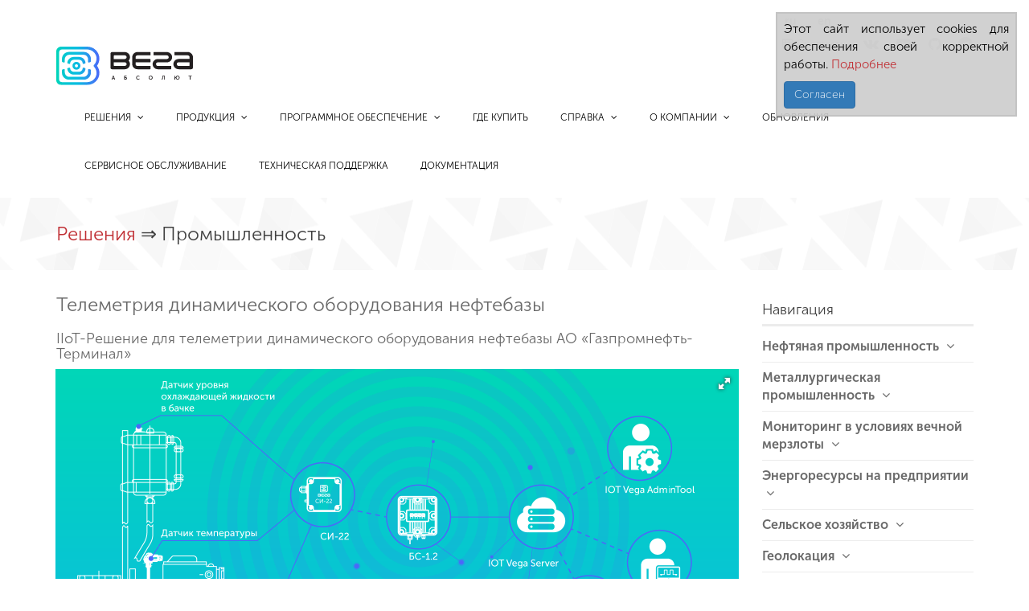

--- FILE ---
content_type: text/html; charset=UTF-8
request_url: https://iotvega.com/turnkey_solutions/industry
body_size: 16556
content:

            
        <!DOCTYPE html>
        <html lang="ru">
            <head  >
                <meta charset="utf-8">
                <meta name="viewport" content="width=device-width, initial-scale=1.0">
                <meta itemprop="description" name="description" content="В сфере промышленности беспроводные технологии можно применять на всех этапах производственного цикла. Умные датчики помогут отслеживать производственные параметры, такие как температура, давление, количество того или иного вещества в резервуаре, и своевременно сообщать обо всех изменениях для предотвращения нежелательных последствий.">
                <meta name="keywords" content="Решения LoRaWAN, NB-IoT решения, решения интернета вещей, iotvega, Вега-Абсолют, Россия, Новосибирск, интернет вещей iot, умный город, производитель LoRaWAN, производитель электроники, LoRaWAN Россия, технология LoRa, технология LPWAN, NB-IoT, диспетчеризация ЖКХ, АСКУЭ СНТ, Автоматизированный учет, сбор показаний, купить устройства LoRaWAN" />
                <meta name="author" content="">
                <link rel="alternate" href="https://iotvega.com/turnkey_solutions/industry" hreflang="ru" />
                <link rel="canonical" href="https://iotvega.com/turnkey_solutions/industry"/>
                <title>Решения: Промышленность</title>
                <link href="../../css/bootstrap.min.css" rel="stylesheet">
                <link href="../../css/font-awesome.min.css" rel="stylesheet">
                <link href="https://cdnjs.cloudflare.com/ajax/libs/bootstrap-formhelpers/2.3.0/css/bootstrap-formhelpers.min.css" rel="stylesheet">
                <link href="../../css/lightbox.css" rel="stylesheet"> 
                <link href="../../css/animate.min.css" rel="stylesheet"> 
                
                <link href="../../css/main.css?v=2.7.14" rel="stylesheet">
                <link href="../../css/responsive.css?v=2.7.14" rel="stylesheet"> 
                
                <link  href="https://cdnjs.cloudflare.com/ajax/libs/fotorama/4.6.4/fotorama.css" rel="stylesheet"><style>
            .curtain-ftrm {
                width: 100%;
                height: 100%;
                z-index: 1;
                position: absolute;
                /*background: radial-gradient(transparent, transparent, transparent, #fff, #fff);*/
                pointer-events: none;
            }
        </style><link  href="../../css/section.css?v=2.7.14" rel="stylesheet"><link  href="../css/solutions_list.css?v=2.7.14" rel="stylesheet">
                
                <!--[if lt IE 9]>
                        <script src="../../js/html5shiv.js"></script>
                        <script src="../../js/respond.min.js"></script>
                <![endif]-->       
                <link rel="shortcut icon" href="../../favicon_1.ico" type="image/x-icon">
                <link rel="apple-touch-icon-precomposed" sizes="144x144" href="../../images/ico/apple-touch-icon-144-precomposed.png">
                <link rel="apple-touch-icon-precomposed" sizes="114x114" href="../../images/ico/apple-touch-icon-114-precomposed.png">
                <link rel="apple-touch-icon-precomposed" sizes="72x72" href="../../images/ico/apple-touch-icon-72-precomposed.png">
                <link rel="apple-touch-icon-precomposed" href="../../images/ico/apple-touch-icon-57-precomposed.png">
                <link rel="sitemap" type="application/xml" title="Sitemap" href="../../sitemap.xml" />
                    
                
                <!-- Yandex.Metrika counter --> <script type="text/javascript" > (function(m,e,t,r,i,k,a){m[i]=m[i]||function(){(m[i].a=m[i].a||[]).push(arguments)}; m[i].l=1*new Date();k=e.createElement(t),a=e.getElementsByTagName(t)[0],k.async=1,k.src=r,a.parentNode.insertBefore(k,a)}) (window, document, "script", "https://mc.yandex.ru/metrika/tag.js", "ym"); ym(44250849, "init", { clickmap:true, trackLinks:true, accurateTrackBounce:true, webvisor:true }); </script> <noscript><div><img src="https://mc.yandex.ru/watch/44250849" style="position:absolute; left:-9999px;" alt="" /></div></noscript> <!-- /Yandex.Metrika counter -->

                <script type="application/ld+json">
                    {  
                      "@context": "http://schema.org",  
                      "@type": "WebSite",  
                      "name": "iotvega",
                      "url": "https://iotvega.com",
                      "description": ""
                    }
                </script>

                <script type="text/javascript" src="../../js/jquery.js"></script>
                <!--<script src="https://www.google.com/recaptcha/api.js"></script>-->
                <script src="https://www.hCaptcha.com/1/api.js" async defer></script>
                <script src="https://cdnjs.cloudflare.com/ajax/libs/fotorama/4.6.4/fotorama.js"></script><script type="text/javascript" src="../js/following-menu.js?v=2"></script>
            </head><!--/head-->
            
            
            <body>
                <div class="modal fade" id="myModal" tabindex="-1" role="dialog" aria-labelledby="myModalLabel">
                    <div class="modal-dialog" role="document">
                      <div class="modal-content">
                        <div class="modal-header">
                          <button type="button" class="close" data-dismiss="modal" aria-label="Close"><span aria-hidden="true">&times;</span></button>
                          <h4 class="modal-title" id="myModalLabel">Связаться с нами</h4>
                        </div>
                        <div class="modal-body">
                            
           <div class="contact-form bottom">
                <p>Приобрести  продукцию производства ООО «Вега-Абсолют» можно у наших официальных партнеров. Информация о них находится в разделе меню «Где купить». Обращаем Ваше внимание на то, что на сайте указана рекомендованная розничная цена.</p>
                <form id="main-contact-form_2" name="contact-form" method="post" action="/mailer" onsubmit="ym(44250849, 'reachGoal', 'form'); return true;">
                    <!--hidden fields-->
                    <input type="hidden" name="REQUEST_URI" value="/turnkey_solutions/industry" />
                    <input type="hidden" name="used_locale" value="ru" />
                    <input style="display:none" name="antibotInput"/>
                    <div class = "col-sm-12">
                        <div class="form-group">
                            <label >Тема сообщения</label>
                            <select name="theme" class="form-control" required="required" placeholder="Тема сообщения">
                                 <option value="">Выберите тему сообщения</option>
                                 <option value="1" >Заказ продукции</option>
                                 <option value="2" >Запрос прайс-листа</option>
                                 <option value="3" >Запрос консультации</option>
                                 <option value="4" >Техническая поддержка</option>
                                 <option value="5" >Другое</option>
                                 <option value="6" >Предложить решение</option>
                             </select> 
                        </div>
                    </div>
                    <div class = "col-sm-12">
                        <div class="form-group">
                            <label >Как к вам обращаться</label>
                            <input type="text" name="name" class="form-control" required="required" placeholder="Как к вам обращаться">
                        </div>
                    </div>
                    <!--<div class = "col-sm-6">
                        <div class="form-group">
                            <label >Фамилия</label>
                            <input type="text" name="lastname" class="form-control" required="required" placeholder="Фамилия">
                        </div>
                    </div>
                    <div class = "col-sm-6">
                        <div class="form-group">
                            <label >Организация</label>
                            <input type="text" name="organization" class="form-control" required="required" placeholder="Организация">
                        </div>
                    </div>
                    <div class = "col-sm-6">
                        <div class="form-group">
                            <label >Должность</label>
                            <input type="text" name="post" class="form-control" required="required" placeholder="Должность">
                        </div>
                    </div>-->
                    <div class = "col-sm-6">
                        <div class="form-group">
                            <label >Email</label>
                            <input type="email" name="email" class="form-control" required="required" placeholder="Email">
                        </div>
                    </div>
                    <div class = "col-sm-6">
                        <div class="form-group">
                            <label >Телефон</label>
                            <input type="text" name="phone" class=" form-control input-medium bfh-phone" placeholder="Телефон" data-format="+d (ddd) ddd-dddd">
                        </div>
                    </div>
                    <div class = "col-sm-12">
                        <div class="form-group">
                            <label >Текст</label>
                            <textarea name="message" id="message" required="required" class="form-control" rows="8" placeholder="Текст"></textarea>
                        </div>  
                    </div>
                    <div class = "col-sm-12">
                        <div class="form-group">
                            <label><input type="checkbox" data-switch-no-init required="required" name="ok" value="1" > Я согласен на <a href="../user-agreement" target="_blank">обработку персональных данных</a></label>
                        </div>  
                    </div>
                    <div class = "col-sm-12 padding0 padding-contact">
                        <div class="form-group">
                            <!--<div class="g-recaptcha"  data-sitekey="6LdgxDIUAAAAAB28dLR2ws4QmV4YYkNn1XFYFldV"></div>-->
                            <div class="h-captcha" data-sitekey="75374b38-acd5-4872-822a-c267348b371b"></div>
                        </div>
                    </div>
                    <div class="form-group">
                        <input type="submit" name="submit" class="btn btn-submit" value="Отправить" onclick="ym(44250849, 'reachGoal', 'sendform'); return true;">
			<!-- <p style="color: red; text-align: center">&#9940; Contact form is temporarily unavailable &#128581;</p>-->
                    </div>
                    
                    
                </form>
            </div>
            <script>
            $("#main-contact-form_2").submit(function(event){
		event.preventDefault();
		var form_status = $("<div class=\"form_status\"></div>");
		$.ajax({
			url: $("#main-contact-form_2").attr("action"),
                        type: "POST",
                        data: $(this).serialize(),
			beforeSend: function(){
                            $("#main-contact-form_2").prepend( form_status.html("<p><i class=\"fa fa-spinner fa-spin\"></i>Отправляем письмо...</p>").fadeIn() );
			},
                        success: function(data)
                        {
                            if(data==0)
                            {
                                    alert("Сообщение не было отправлено. Поставьте галочку что Вы не робот!");
                                 form_status.html("<p class=\"text-danger\">Сообщение не было отправлено. Поставьте галочку что Вы не робот!</p>").delay(3000).fadeOut();;
                            }
                            else if(data==1)
                            {
                                form_status.html("<p class=\"text-success\">Сообщение было успешно отправлено</p>").delay(3000).fadeOut(function(){
                                    $(".modal").modal("hide");
                                    $("#main-contact-form_2").trigger("reset");
                                });
                                
                                
                            }
                            else
                            {
                               form_status.html("<p class=\"text-danger\">Произошла ошибка при попытке отправить Ваше сообщение. Повторите попытку позже или сообщите нам об этом info@iotvega.com</p>").delay(3000).fadeOut();
                            }
                            
                        },
                        error:function()
                        {
                            form_status.html("<p class=\"text-danger\">Произошла ошибка при попытке отправить Ваше сообщение. Повторите попытку позже или сообщите нам об этом info@iotvega.com</p>").delay(3000).fadeOut();
                        
                        }
		}).done(function(data){
            hcaptcha.reset()
                //grecaptcha.reset();
			//form_status.html("<p class=\"text-success\">Thank you for contact us. As early as possible  we will contact you</p>").delay(3000).fadeOut();
		});
	});
            </script>
            
                        </div>
                      </div>
                    </div>
                </div>
                
        <div class='cookies_alert'>
            <div class='cookies_container'>
                <p>Этот сайт использует cookies для обеспечения своей корректной работы.<a href='https://iotvega.com/content/ru/site/cookies.pdf' target='_blank'> Подробнее</a><p>
                <div class='btn btn-primary' id='buttonCookiesBox'>Согласен</div>
            </div>
        </div><header id="header">
            <div class="container">
                <div class="row">
                    <div class="col-sm-12 overflow">
                       <div class="social-icons pull-right">
                       <form action="/turnkey_solutions/industry" method="POST"><input type="submit" name="lang" value="ru" class="btn" ><input name="lang" type="submit" value="en" class="btn"></form>
                            <ul class="nav nav-pills">
                            <!--<li title="Facebook"><a target="_blank" rel="nofollow" href="https://www.facebook.com/vega.absolute.news"><i class="fa fa-facebook"></i></a></li>
                                <li title="Twitter"><a target="_blank" rel="nofollow" href="https://twitter.com/vega_absolute"><i class="fa fa-twitter"></i></a></li>
                                <li title="Instagram"><a target="_blank" rel="nofollow" href="https://www.instagram.com/vega.absolute"><i class="fa fa-instagram"></i></a></li>-->
                                <li class="li-compare" title="Список сравнения"><a id="a-button-compare" href="#"><i class="fa fa-table"></i> Сравнить</a> <div id="button-count-compare" class="count-compare"><span id="text-count-compare"></span></div></li>
                                <li title="VK"><a target="_blank" rel="nofollow" href="https://vk.com/vegaabsolutevk"><i class="fa fa-vk"></i></a></li>
                                <li title="YouTube"><a target="_blank" rel="nofollow" href=" https://www.youtube.com/channel/UCDZfJziQiFR6ntk0lbWsC0g"><i class="fa fa-youtube-play"></i></a></li>
                                <li title="GitHub"><a target="_blank" rel="nofollow" href="https://github.com/VegaAbsolute"><i class="fa fa-github"></i></a></li>
                                <li title="Telegram"><a target="_blank" rel="nofollow" href="https://t.me/iotvega"><i class="fa fa-telegram"></i></a></li>
                                <!--<li><a target="_blank" rel="nofollow" href=""><i class="fa fa-google-plus"></i></a></li>
                                <li><a target="_blank" rel="nofollow" href=""><i class="fa fa-dribbble"></i></a></li>
                                <li><a target="_blank" rel="nofollow" href=""><i class="fa fa-linkedin"></i></a></li>-->
                            </ul>
                        </div> 
                    </div>
                 </div>
            </div>
        
            <script type="application/ld+json">
            {
              "@context": "https://schema.org",
              "@type": "Organization",
              "url": "https://www.iotvega.com",
              "logo": "https://iotvega.com/images/logo.png"
            }
            </script>
        <div class="navbar navbar-inverse" role="banner">
		<div >
            <div class="container" >
                <div class="navbar-header">
                    <button type="button" class="navbar-toggle" data-toggle="collapse" data-target=".navbar-collapse">
                        <span class="sr-only">Toggle navigation</span>
                        <span class="icon-bar"></span>
                        <span class="icon-bar"></span>
                        <span class="icon-bar"></span>
                    </button>
                    <a class="navbar-brand" href="https://iotvega.com">
                    	<img src="../../images/logo.svg?v1" class="logo_img" alt="logo">
                    </a>
                </div>
                <div class="collapse navbar-collapse" >
                    <ul class="nav navbar-nav navbar-right"  ><li class="dropdown "><a class="super_a" href="https://iotvega.com/turnkey_solutions">Решения    <i class="fa fa-angle-down"></i></a><ul role="menu" class="sub-menu top-sub-menu"><li class=""><a href="https://iotvega.com/turnkey_solutions">Все решения</a></li><li class=""><a href="https://iotvega.com/turnkey_solutions/industry">Промышленность</a></li><li class=""><a href="https://iotvega.com/turnkey_solutions/home">Умный дом</a></li><li class=""><a href="https://iotvega.com/turnkey_solutions/retail">Ритейл</a></li><li class=""><a href="https://iotvega.com/turnkey_solutions/navigation">GPS/ГЛОНАСС</a></li><li class=""><a href="https://iotvega.com/turnkey_solutions/smartcity">Умный город</a></li><li class=""><a href="https://iotvega.com/turnkey_solutions/"></a></li></ul></li><li class="dropdown "><a class="super_a" href="https://iotvega.com/product">Продукция    <i class="fa fa-angle-down"></i></a><ul role="menu" class="sub-menu top-sub-menu"><li class=""><a href="https://iotvega.com/product">Все продукты</a></li><li class="prod-type-menu-element dropdown "><a class="products-main-menu-item dropdown-button"><i class="fa fa-caret-left" aria-hidden="true"></i>Избранное</a><div class="position-anchor"><ul class="sub-menu ul_product" role="menu"><li class="li_product"  uniq_name_product="bs01"  ><a class="one-item" href="/product/bs01"><img src="../../content/ru/bs/bs01/ava.png" alt="Alt" />Вега БС-1<div class="features">Базовая станция</div></a></li><li class="li_product"  uniq_name_product="bs02"  ><a class="one-item" href="/product/bs02"><img src="../../content/ru/bs/bs02/ava.png" alt="Alt" />Вега БС-2<div class="features">Базовая станция | ГЛОНАСС/GPS | 3G</div></a></li><li class="li_product"  uniq_name_product="bs01-2"  ><a class="one-item" href="/product/bs01-2"><img src="../../content/ru/bs/bs01-2/01.png" alt="Alt" />Вега БС-1.2<div class="features">Базовая станция</div></a></li><li class="li_product"  uniq_name_product="bs02-2"  ><a class="one-item" href="/product/bs02-2"><img src="../../content/ru/bs/bs01-2/01.png" alt="Alt" />Вега БС-2.2<div class="features">Базовая станция | ГЛОНАСС/GPS | 3G</div></a></li><li class="li_product"  uniq_name_product="bs00-1"  ><a class="one-item" href="/product/bs00-1"><img src="../../content/ru/bs/bs00-1/2.png" alt="Alt" />Вега БС-0.1<div class="features">Базовая станция | Ethernet | Wi-Fi</div></a></li><li class="li_product"  uniq_name_product="bs03"  ><a class="one-item" href="/product/bs03"><img src="../../content/ru/bs/bs03/ava.png" alt="Alt" />Вега БС-3<div class="features">Базовая станция | ГЛОНАСС/GPS | 3G/LTE | Геолокация</div></a></li><li class="li_product"  uniq_name_product="ant01"  ><a class="one-item" href="/product/ant01"><img src="../../content/ru/bs/ant/ava.jpg" alt="Alt" />Антенна 868-01<div class="features">Антенна для базовой станции | Усиление 6 dBi</div></a></li><li class="li_product"  uniq_name_product="ant02"  ><a class="one-item" href="/product/ant02"><img src="../../content/ru/bs/ant/ava.png" alt="Alt" />Антенна 868-01-А10<div class="features">Антенна для базовой станции | Усиление 10 dBi</div></a></li><li class="li_product"  uniq_name_product="si11"  ><a class="one-item" href="/product/si11"><img src="../../content/ru/si/si11/ava.png" alt="Alt" />Вега СИ-11<div class="features">Счетчик импульсов | Охранный датчик</div></a></li><li class="li_product"  uniq_name_product="si12"  ><a class="one-item" href="/product/si12"><img src="../../content/ru/si/si12/ava.png" alt="Alt" />Вега СИ-12<div class="features">Счетчик импульсов | Два выхода | Охранный датчик</div></a></li><li class="li_product"  uniq_name_product="si12relay"  ><a class="one-item" href="/product/si12relay"><img src="../../content/ru/si/si12/ava.png" alt="Alt" />СИ-12 Реле<div class="features">Счетчик импульсов | Два выхода | Охранный датчик</div></a></li><li class="li_product"  uniq_name_product="si13_232"  ><a class="one-item" href="/product/si13_232"><img src="../../content/ru/si/si13_232/ava.png" alt="Alt" />Вега СИ-13-232<div class="features">Счетчик импульсов | RS-232 | Охранный датчик</div></a></li><li class="li_product"  uniq_name_product="si13_485"  ><a class="one-item" href="/product/si13_485"><img src="../../content/ru/si/si13_485/ava.png" alt="Alt" />Вега СИ-13-485<div class="features">Счетчик импульсов | RS-485 | Охранный датчик</div></a></li><li class="li_product"  uniq_name_product="si21"  ><a class="one-item" href="/product/si21"><img src="../../content/ru/si/si21/ava.png" alt="Alt" />Вега СИ-21<div class="features">Счетчик импульсов | Охранный датчик | Внешняя антенна</div></a></li><li class="li_product"  uniq_name_product="si23_232"  ><a class="one-item" href="/product/si23_232"><img src="../../content/ru/si/si23_232/ava.png" alt="Alt" />Вега СИ-23-232<div class="features">Счетчик импульсов | RS-232 | Охранный датчик</div></a></li><li class="li_product"  uniq_name_product="si23_485"  ><a class="one-item" href="/product/si23_485"><img src="../../content/ru/si/si23_485/ava.png" alt="Alt" />Вега СИ-23-485<div class="features">Счетчик импульсов | RS-485 | Охранный датчик</div></a></li><li class="li_product"  uniq_name_product="si22"  ><a class="one-item" href="/product/si22"><img src="../../content/ru/si/si22/ava.png" alt="Alt" />Вега СИ-22<div class="features">Счетчик импульсов | Охранный датчик | Внешняя антенна</div></a></li><li class="li_product"  uniq_name_product="nb11"  ><a class="one-item" href="/product/nb11"><img src="../../content/ru/nb-iot/nb11/NB11.jpg" alt="Alt" />Вега NB-11<div class="features">Счетчик импульсов | Охранный датчик | NB-IoT</div></a></li><li class="li_product"  uniq_name_product="nb12"  ><a class="one-item" href="/product/nb12"><img src="../../content/ru/nb-iot/nb12/NB12.jpg" alt="Alt" />Вега NB-12<div class="features">4-20 мА | Охранный датчик | NB-IoT</div></a></li><li class="li_product"  uniq_name_product="nb13"  ><a class="one-item" href="/product/nb13"><img src="../../content/ru/nb-iot/nb13/NB13.jpg" alt="Alt" />Вега NB-13<div class="features">RS-232 | RS-485 | Охранный датчик | NB-IoT</div></a></li><li class="li_product"  uniq_name_product="nb14"  ><a class="one-item" href="/product/nb14"><img src="../../content/ru/nb-iot/nb14/NB14.jpg" alt="Alt" />Вега NB-14<div class="features">Контроль сопротивления | Охранный датчик | NB-IoT</div></a></li><li class="li_product"  uniq_name_product="nb15"  ><a class="one-item" href="/product/nb15"><img src="../../content/ru/nb-iot/nb15/1.jpg" alt="Alt" />Вега NB-15<div class="features">NB-IoT счётчик импульсов | RS-485 / 1-Wire | Цифровые входы | Аналоговые входы</div></a></li><li class="li_product"  uniq_name_product="sve2"  ><a class="one-item" href="/product/sve2"><img src="../../content/ru/nb-iot/sve2/ava.png" alt="Alt" />Бетар-Вега СХВЭ/СГВЭ<div class="features">NB-IoT прибор учета | Счетчик воды</div></a></li><li class="li_product"  uniq_name_product="tl11"  ><a class="one-item" href="/product/tl11"><img src="../../content/ru/si/tl11/ava.jpg" alt="Alt" />Вега ТЛ-11<div class="features">LoRaWAN<sup>®</sup> | Датчик температуры | Датчик вскрытия</div></a></li><li class="li_product"  uniq_name_product="mbus"  ><a class="one-item" href="/product/mbus"><img src="../../content/ru/si/mbus/ava.jpg" alt="Alt" />Вега M-BUS-1<div class="features">Конвертер M-BUS LoRaWAN<sup>®</sup> | Два выхода | Охранный датчик</div></a></li><li class="li_product"  uniq_name_product="mbus2"  ><a class="one-item" href="/product/mbus2"><img src="../../content/ru/si/mbus2/ava.jpg" alt="Alt" />Вега M-BUS-2<div class="features">Конвертер M-BUS LoRaWAN<sup>®</sup></div></a></li><li class="li_product"  uniq_name_product="tp11"  ><a class="one-item" href="/product/tp11"><img src="../../content/ru/si/tp11/1.png" alt="Alt" />Вега ТП-11<div class="features">Конвертер 4-20 мА LoRaWAN<sup>®</sup> | Два выхода | Охранный датчик</div></a></li><li class="li_product"  uniq_name_product="td11"  ><a class="one-item" href="/product/td11"><img src="../../content/ru/si/td11/1.png" alt="Alt" />Вега ТД-11<div class="features">Датчик температуры | Охранный датчик</div></a></li><li class="li_product"  uniq_name_product="gm2"  ><a class="one-item" href="/product/gm2"><img src="../../content/ru/si/gm2/ava.jpg" alt="Alt" />Вега GM-2<div class="features">Счетчик импульсов | Два выхода | Охранные входы</div></a></li><li class="li_product"  uniq_name_product="sh2"  ><a class="one-item" href="/product/sh2"><img src="../../content/ru/si/sh2/ava.png" alt="Alt" />Вега SH-2<div class="features">LoRaWAN<sup>®</sup> модем | RS-485 / 1-Wire | Цифровые входы | Аналоговые входы</div></a></li><li class="li_product"  uniq_name_product="lm1"  ><a class="one-item" href="/product/lm1"><img src="../../content/ru/si/lm1/ava.png" alt="Alt" />Вега LM-1<div class="features">LoRaWAN<sup>®</sup> | ГЛОНАСС/GPS | Встроенный акселерометр</div></a></li><li class="li_product"  uniq_name_product="lm211"  ><a class="one-item" href="/product/lm211"><img src="../../content/ru/si/lm1/ava.png" alt="Alt" />Вега LM-211<div class="features">LoRaWAN<sup>®</sup> | ГЛОНАСС/GPS | Встроенный акселерометр</div></a></li><li class="li_product"  uniq_name_product="lm210"  ><a class="one-item" href="/product/lm210"><img src="../../content/ru/si/lm210/ava.png" alt="Alt" />Вега LM-210<div class="features">LoRaWAN<sup>®</sup> | ГЛОНАСС/GPS | Встроенный акселерометр</div></a></li><li class="li_product"  uniq_name_product="sve1"  ><a class="one-item" href="/product/sve1"><img src="../../content/ru/sve/sve1/ava.jpg" alt="Alt" />Бетар-Вега СХВЭ/СГВЭ<div class="features">LoRaWAN<sup>®</sup> прибор учета | Счетчик воды</div></a></li><li class="li_product"  uniq_name_product="r01"  ><a class="one-item" href="/product/r01"><img src="../../content/ru/sve/2726r01/ava.jpg" alt="Alt" />ЦЭ2726А R01<div class="features">LoRaWAN<sup>®</sup> прибор учета | Счетчик электроэнергии</div></a></li><li class="li_product"  uniq_name_product="w03"  ><a class="one-item" href="/product/w03"><img src="../../content/ru/sve/2726w03/ava.jpg" alt="Alt" />ЦЭ2726А W03<div class="features">LoRaWAN<sup>®</sup> прибор учета | Счетчик электроэнергии | С реле</div></a></li><li class="li_product"  uniq_name_product="r02"  ><a class="one-item" href="/product/r02"><img src="../../content/ru/sve/2727r02/ava.jpg" alt="Alt" />ЦЭ2727А R02<div class="features">LoRaWAN<sup>®</sup> прибор учета | Счетчик электроэнергии</div></a></li><li class="li_product"  uniq_name_product="b04"  ><a class="one-item" href="/product/b04"><img src="../../content/ru/sve/2727b04/ava.jpg" alt="Alt" />ЦЭ2727А B04<div class="features">LoRaWAN<sup>®</sup> прибор учета | Счетчик электроэнергии | С реле</div></a></li><li class="li_product"  uniq_name_product="mr206"  ><a class="one-item" href="/product/mr206"><img src="../../content/ru/sve/mr206/ava.jpg" alt="Alt" />Меркурий 206<div class="features">LoRaWAN<sup>®</sup> прибор учета | Счетчик электроэнергии | С реле</div></a></li><li class="li_product"  uniq_name_product="sgbm"  ><a class="one-item" href="/product/sgbm"><img src="../../content/ru/sve/sgbm/ava.jpg" alt="Alt" />Бетар-Вега СГБМ-1,6<div class="features">LoRaWAN<sup>®</sup> прибор учета | Счетчик газа</div></a></li><li class="li_product"  uniq_name_product="tester"  ><a class="one-item" href="/product/tester"><img src="../../content/ru/ts11/ava2.jpg" alt="Alt" />Вега ТС-11<div class="features">Тестер сети</div></a></li><li class="li_product"  uniq_name_product="ts12"  ><a class="one-item" href="/product/ts12"><img src="../../content/ru/ts11/ava2.jpg" alt="Alt" />Вега ТС-12<div class="features">Тестер сети | GPS/ГЛОНАСС модуль</div></a></li><li class="li_product"  uniq_name_product="um0101"  ><a class="one-item" href="/product/um0101"><img src="../../content/ru/smart/um0101/ava.jpg" alt="Alt" />Вега Smart-UM0101<div class="features">Датчик влажности | Датчик освещенности | Датчик температуры | Датчик шума | Датчик СО<sub>2</sub></div></a></li><li class="li_product"  uniq_name_product="hs0101"  ><a class="one-item" href="/product/hs0101"><img src="../../content/ru/smart/hs0101/ava.jpg" alt="Alt" />Вега Smart-HS0101<div class="features">Датчик влажности | Акселерометр | Датчик температуры | Магнитоконтактный датчик</div></a></li><li class="li_product"  uniq_name_product="ss0102"  ><a class="one-item" href="/product/ss0102"><img src="../../content/ru/smart/um0101/ava.jpg" alt="Alt" />Вега Smart-SS0102<div class="features">Беспроводной датчик дыма</div></a></li><li class="li_product"  uniq_name_product="mc0101"  ><a class="one-item" href="/product/mc0101"><img src="../../content/ru/smart/mc0101/ava.jpg" alt="Alt" />Вега Smart-MC0101<div class="features">Магнитоконтактный датчик | Охранный датчик</div></a></li><li class="li_product"  uniq_name_product="wb0101"  ><a class="one-item" href="/product/wb0101"><img src="../../content/ru/smart/wb0101/ava.png" alt="Alt" />Вега Smart-WB0101<div class="features">Кнопка LoRaWAN | Кнопка подачи сигнала</div></a></li><li class="li_product"  uniq_name_product="badge"  ><a class="one-item" href="/product/badge"><img src="../../content/ru/smart/badge/ava.png" alt="Alt" />Вега Smart Badge<div class="features">Поисковое устройство LoRaWAN | Поисковое устройство</div></a></li><li class="li_product"  uniq_name_product="td21"  ><a class="one-item" href="/product/td21"><img src="../../content/ru/si/td21/1.jpg" alt="Alt" />Вега ТД-21<div class="features">Датчик температуры | Охранный датчик</div></a></li><li class="li_product"  uniq_name_product="as0101"  ><a class="one-item" href="/product/as0101"><img src="../../content/ru/smart/as0101/3.png" alt="Alt" />Вега Smart-AS0101<div class="features">Датчик ускорения | Охранный датчик</div></a></li><li class="li_product"  uniq_name_product="ms0101"  ><a class="one-item" href="/product/ms0101"><img src="../../content/ru/smart/ms0101/ava.jpg" alt="Alt" />Вега Smart-MS0101<div class="features">Датчик движения | Охранный датчик</div></a></li><li class="li_product"  uniq_name_product="ss0101"  ><a class="one-item" href="/product/ss0101"><img src="../../content/ru/smart/ss0101/ava.jpg" alt="Alt" />Вега Smart-SS0101<div class="features">Датчик дыма | Пожарный извещатель</div></a></li><li class="li_product"  uniq_name_product="dp1"  ><a class="one-item" href="/product/dp1"><img src="../../content/ru/si/dp1/ДП-1.png" alt="Alt" />Вега ДП-1<div class="features">Датчик протечки | Охранный датчик</div></a></li><li class="li_product"  uniq_name_product="dp2"  ><a class="one-item" href="/product/dp2"><img src="../../content/ru/si/dp1/ДП-1.png" alt="Alt" />Вега ДП-2<div class="features">Датчик протечки | Охранный датчик</div></a></li><li class="li_product"  uniq_name_product="uart"  ><a class="one-item" href="/product/uart"><img src="../../content/ru/additional/uart/1.jpg" alt="Alt" />Вега USB-UART<div class="features">USB-UART | Преобразователь</div></a></li><li class="li_product"  uniq_name_product="dongle"  ><a class="one-item" href="/product/dongle"><img src="../../content/ru/additional/fsk/ava.jpg" alt="Alt" />Вега FSK Dongle<div class="features">FSK | Dongle</div></a></li><li class="li_product"  uniq_name_product="beaconth"  ><a class="one-item" href="/product/beaconth"><img src="../../content/ru/additional/beacon/th/ava.png" alt="Alt" />Вега Beacon TH<div class="features">Метка | BLE</div></a></li><li class="li_product"  uniq_name_product="beaconl"  ><a class="one-item" href="/product/beaconl"><img src="../../content/ru/si/lm210/ava.png" alt="Alt" />Вега Beacon L<div class="features">Метка | BLE</div></a></li><li class="li_product"  uniq_name_product="beacons"  ><a class="one-item" href="/product/beacons"><img src="../../content/ru/additional/beacon/s/ava.png" alt="Alt" />Вега Beacon S<div class="features">Метка | BLE</div></a></li><li class="li_product"  uniq_name_product="rf32wl"  ><a class="one-item" href="/product/rf32wl"><img src="../../content/ru/rm/rf32wl/ava.png" alt="Alt" />Вега RF32WL <div class="features">Радиомодуль </div></a></li><li class="li_product"  uniq_name_product="rm868-ufl"  ><a class="one-item" href="/product/rm868-ufl"><img src="../../content/ru/rm/rm868-ufl/ava.png" alt="Alt" />Вега RM868-UFL<div class="features">Радиомодуль </div></a></li><li class="li_product"  uniq_name_product="rm868-cpa"  ><a class="one-item" href="/product/rm868-cpa"><img src="../../content/ru/rm/rm868-cpa/ava.png" alt="Alt" />Вега RM868-CPA<div class="features">Радиомодуль </div></a></li><li class="li_product"  uniq_name_product="vektor101"  ><a class="one-item" href="/product/vektor101"><img src="../../content/ru/vektor101/ava.png" alt="Alt" />ВЕКТОР-101<div class="features">LoRaWAN<sup>®</sup> прибор учета | Счетчик электроэнергии | С реле</div></a></li><li class="li_product"  uniq_name_product="smarttab"  ><a class="one-item" href="/product/smarttab"><img src="../../content/ru/smarttab/ava.jpg" alt="Alt" />Вега Smart Tab<div class="features">Датчик температуры и влажности | BLE-метка</div></a></li><li class="li_product"  uniq_name_product="bp3.6"  ><a class="one-item" href="/product/bp3.6"><img src="../../content/ru/bp3.6/ava.jpg" alt="Alt" />Вега БП 3.6В<div class="features">Блок питания | 3.6В</div></a></li><li class="li_product"  uniq_name_product="smarttabs"  ><a class="one-item" href="/product/smarttabs"><img src="../../content/ru/smarttabs/ava.png" alt="Alt" />Вега Smart Tab-S<div class="features">Датчик температуры и влажности | BLE-метка</div></a></li><li class="li_product"  uniq_name_product="bs4"  ><a class="one-item" href="/product/bs4"><img src="../../content/ru/bs4/2.jpg" alt="Alt" />Вега БС-4<div class="features">Базовая станция | Ethernet</div></a></li><li class="li_product"  uniq_name_product="bs4pro"  ><a class="one-item" href="/product/bs4pro"><img src="../../content/ru/bs4pro/2.jpg" alt="Alt" />Вега БС-4 PRO<div class="features">Базовая станция | Ethernet | Wi-Fi</div></a></li><li class="li_product li_product_empty"  >Список пуст. Добавьте продукты в избранное и они здесь появятся</li></ul></div></li><li class="prod-type-menu-element dropdown "><a class="products-main-menu-item dropdown-button"><i class="fa fa-caret-left" aria-hidden="true"></i>Оконечные LoRa устройства</a><div class="position-anchor"><ul class="sub-menu ul_product" role="menu"><li class="li_product"  ><a class="one-item" href="/product/si11"><img src="../../content/ru/si/si11/ava.png" alt="Alt" />Вега СИ-11<div class="features">Счетчик импульсов | Охранный датчик</div></a></li><li class="li_product"  ><a class="one-item" href="/product/si12"><img src="../../content/ru/si/si12/ava.png" alt="Alt" />Вега СИ-12<div class="features">Счетчик импульсов | Два выхода | Охранный датчик</div></a></li><li class="li_product"  ><a class="one-item" href="/product/si12relay"><img src="../../content/ru/si/si12/ava.png" alt="Alt" />СИ-12 Реле<div class="features">Счетчик импульсов | Два выхода | Охранный датчик</div></a></li><li class="li_product"  ><a class="one-item" href="/product/si13_232"><img src="../../content/ru/si/si13_232/ava.png" alt="Alt" />Вега СИ-13-232<div class="features">Счетчик импульсов | RS-232 | Охранный датчик</div></a></li><li class="li_product"  ><a class="one-item" href="/product/si13_485"><img src="../../content/ru/si/si13_485/ava.png" alt="Alt" />Вега СИ-13-485<div class="features">Счетчик импульсов | RS-485 | Охранный датчик</div></a></li><li class="li_product"  ><a class="one-item" href="/product/si23_232"><img src="../../content/ru/si/si23_232/ava.png" alt="Alt" />Вега СИ-23-232<div class="features">Счетчик импульсов | RS-232 | Охранный датчик</div></a></li><li class="li_product"  ><a class="one-item" href="/product/si23_485"><img src="../../content/ru/si/si23_485/ava.png" alt="Alt" />Вега СИ-23-485<div class="features">Счетчик импульсов | RS-485 | Охранный датчик</div></a></li><li class="li_product"  ><a class="one-item" href="/product/si22"><img src="../../content/ru/si/si22/ava.png" alt="Alt" />Вега СИ-22<div class="features">Счетчик импульсов | Охранный датчик | Внешняя антенна</div></a></li><li class="li_product"  ><a class="one-item" href="/product/tl11"><img src="../../content/ru/si/tl11/ava.jpg" alt="Alt" />Вега ТЛ-11<div class="features">LoRaWAN<sup>®</sup> | Датчик температуры | Датчик вскрытия</div></a></li><li class="li_product"  ><a class="one-item" href="/product/mbus"><img src="../../content/ru/si/mbus/ava.jpg" alt="Alt" />Вега M-BUS-1<div class="features">Конвертер M-BUS LoRaWAN<sup>®</sup> | Два выхода | Охранный датчик</div></a></li><li class="li_product"  ><a class="one-item" href="/product/mbus2"><img src="../../content/ru/si/mbus2/ava.jpg" alt="Alt" />Вега M-BUS-2<div class="features">Конвертер M-BUS LoRaWAN<sup>®</sup></div></a></li><li class="li_product"  ><a class="one-item" href="/product/tp11"><img src="../../content/ru/si/tp11/1.png" alt="Alt" />Вега ТП-11<div class="features">Конвертер 4-20 мА LoRaWAN<sup>®</sup> | Два выхода | Охранный датчик</div></a></li><li class="li_product"  ><a class="one-item" href="/product/td11"><img src="../../content/ru/si/td11/1.png" alt="Alt" />Вега ТД-11<div class="features">Датчик температуры | Охранный датчик</div></a></li><li class="li_product"  ><a class="one-item" href="/product/gm2"><img src="../../content/ru/si/gm2/ava.jpg" alt="Alt" />Вега GM-2<div class="features">Счетчик импульсов | Два выхода | Охранные входы</div></a></li><li class="li_product"  ><a class="one-item" href="/product/sh2"><img src="../../content/ru/si/sh2/ava.png" alt="Alt" />Вега SH-2<div class="features">LoRaWAN<sup>®</sup> модем | RS-485 / 1-Wire | Цифровые входы | Аналоговые входы</div></a></li><li class="li_product"  ><a class="one-item" href="/product/lm1"><img src="../../content/ru/si/lm1/ava.png" alt="Alt" />Вега LM-1<div class="features">LoRaWAN<sup>®</sup> | ГЛОНАСС/GPS | Встроенный акселерометр</div></a></li><li class="li_product"  ><a class="one-item" href="/product/lm211"><img src="../../content/ru/si/lm1/ava.png" alt="Alt" />Вега LM-211<div class="features">LoRaWAN<sup>®</sup> | ГЛОНАСС/GPS | Встроенный акселерометр</div></a></li><li class="li_product"  ><a class="one-item" href="/product/lm210"><img src="../../content/ru/si/lm210/ava.png" alt="Alt" />Вега LM-210<div class="features">LoRaWAN<sup>®</sup> | ГЛОНАСС/GPS | Встроенный акселерометр</div></a></li><li class="li_product"  ><a class="one-item" href="/product/badge"><img src="../../content/ru/smart/badge/ava.png" alt="Alt" />Вега Smart Badge<div class="features">Поисковое устройство LoRaWAN | Поисковое устройство</div></a></li><li class="li_product"  ><a class="one-item" href="/product/td21"><img src="../../content/ru/si/td21/1.jpg" alt="Alt" />Вега ТД-21<div class="features">Датчик температуры | Охранный датчик</div></a></li></ul></div></li><li class="prod-type-menu-element dropdown "><a class="products-main-menu-item dropdown-button"><i class="fa fa-caret-left" aria-hidden="true"></i>Базовые станции</a><div class="position-anchor"><ul class="sub-menu ul_product" role="menu"><li class="li_product"  ><a class="one-item" href="/product/bs01-2"><img src="../../content/ru/bs/bs01-2/01.png" alt="Alt" />Вега БС-1.2<div class="features">Базовая станция</div></a></li><li class="li_product"  ><a class="one-item" href="/product/bs02-2"><img src="../../content/ru/bs/bs01-2/01.png" alt="Alt" />Вега БС-2.2<div class="features">Базовая станция | ГЛОНАСС/GPS | 3G</div></a></li><li class="li_product"  ><a class="one-item" href="/product/bs00-1"><img src="../../content/ru/bs/bs00-1/2.png" alt="Alt" />Вега БС-0.1<div class="features">Базовая станция | Ethernet | Wi-Fi</div></a></li><li class="li_product"  ><a class="one-item" href="/product/bs03"><img src="../../content/ru/bs/bs03/ava.png" alt="Alt" />Вега БС-3<div class="features">Базовая станция | ГЛОНАСС/GPS | 3G/LTE | Геолокация</div></a></li><li class="li_product"  ><a class="one-item" href="/product/bs4"><img src="../../content/ru/bs4/2.jpg" alt="Alt" />Вега БС-4<div class="features">Базовая станция | Ethernet</div></a></li><li class="li_product"  ><a class="one-item" href="/product/bs4pro"><img src="../../content/ru/bs4pro/2.jpg" alt="Alt" />Вега БС-4 PRO<div class="features">Базовая станция | Ethernet | Wi-Fi</div></a></li></ul></div></li><li class="prod-type-menu-element dropdown "><a class="products-main-menu-item dropdown-button"><i class="fa fa-caret-left" aria-hidden="true"></i>Тестеры сети</a><div class="position-anchor"><ul class="sub-menu ul_product" role="menu"><li class="li_product"  ><a class="one-item" href="/product/ts12"><img src="../../content/ru/ts11/ava2.jpg" alt="Alt" />Вега ТС-12<div class="features">Тестер сети | GPS/ГЛОНАСС модуль</div></a></li></ul></div></li><li class="prod-type-menu-element dropdown "><a class="products-main-menu-item dropdown-button"><i class="fa fa-caret-left" aria-hidden="true"></i>Дополнительное оборудование</a><div class="position-anchor"><ul class="sub-menu ul_product" role="menu"><li class="li_product"  ><a class="one-item" href="/product/ant01"><img src="../../content/ru/bs/ant/ava.jpg" alt="Alt" />Антенна 868-01<div class="features">Антенна для базовой станции | Усиление 6 dBi</div></a></li><li class="li_product"  ><a class="one-item" href="/product/ant02"><img src="../../content/ru/bs/ant/ava.png" alt="Alt" />Антенна 868-01-А10<div class="features">Антенна для базовой станции | Усиление 10 dBi</div></a></li><li class="li_product"  ><a class="one-item" href="/product/dp2"><img src="../../content/ru/si/dp1/ДП-1.png" alt="Alt" />Вега ДП-2<div class="features">Датчик протечки | Охранный датчик</div></a></li><li class="li_product"  ><a class="one-item" href="/product/uart"><img src="../../content/ru/additional/uart/1.jpg" alt="Alt" />Вега USB-UART<div class="features">USB-UART | Преобразователь</div></a></li><li class="li_product"  ><a class="one-item" href="/product/dongle"><img src="../../content/ru/additional/fsk/ava.jpg" alt="Alt" />Вега FSK Dongle<div class="features">FSK | Dongle</div></a></li><li class="li_product"  ><a class="one-item" href="/product/beaconth"><img src="../../content/ru/additional/beacon/th/ava.png" alt="Alt" />Вега Beacon TH<div class="features">Метка | BLE</div></a></li><li class="li_product"  ><a class="one-item" href="/product/beaconl"><img src="../../content/ru/si/lm210/ava.png" alt="Alt" />Вега Beacon L<div class="features">Метка | BLE</div></a></li><li class="li_product"  ><a class="one-item" href="/product/beacons"><img src="../../content/ru/additional/beacon/s/ava.png" alt="Alt" />Вега Beacon S<div class="features">Метка | BLE</div></a></li><li class="li_product"  ><a class="one-item" href="/product/bp3.6"><img src="../../content/ru/bp3.6/ava.jpg" alt="Alt" />Вега БП 3.6В<div class="features">Блок питания | 3.6В</div></a></li></ul></div></li><li class="prod-type-menu-element dropdown "><a class="products-main-menu-item dropdown-button"><i class="fa fa-caret-left" aria-hidden="true"></i>Серия Smart</a><div class="position-anchor"><ul class="sub-menu ul_product" role="menu"><li class="li_product"  ><a class="one-item" href="/product/um0101"><img src="../../content/ru/smart/um0101/ava.jpg" alt="Alt" />Вега Smart-UM0101<div class="features">Датчик влажности | Датчик освещенности | Датчик температуры | Датчик шума | Датчик СО<sub>2</sub></div></a></li><li class="li_product"  ><a class="one-item" href="/product/hs0101"><img src="../../content/ru/smart/hs0101/ava.jpg" alt="Alt" />Вега Smart-HS0101<div class="features">Датчик влажности | Акселерометр | Датчик температуры | Магнитоконтактный датчик</div></a></li><li class="li_product"  ><a class="one-item" href="/product/ss0102"><img src="../../content/ru/smart/um0101/ava.jpg" alt="Alt" />Вега Smart-SS0102<div class="features">Беспроводной датчик дыма</div></a></li><li class="li_product"  ><a class="one-item" href="/product/mc0101"><img src="../../content/ru/smart/mc0101/ava.jpg" alt="Alt" />Вега Smart-MC0101<div class="features">Магнитоконтактный датчик | Охранный датчик</div></a></li><li class="li_product"  ><a class="one-item" href="/product/wb0101"><img src="../../content/ru/smart/wb0101/ava.png" alt="Alt" />Вега Smart-WB0101<div class="features">Кнопка LoRaWAN | Кнопка подачи сигнала</div></a></li><li class="li_product"  ><a class="one-item" href="/product/ms0101"><img src="../../content/ru/smart/ms0101/ava.jpg" alt="Alt" />Вега Smart-MS0101<div class="features">Датчик движения | Охранный датчик</div></a></li></ul></div></li><li class="prod-type-menu-element dropdown "><a class="products-main-menu-item dropdown-button"><i class="fa fa-caret-left" aria-hidden="true"></i>Приборы учета LoRa</a><div class="position-anchor"><ul class="sub-menu ul_product" role="menu"><li class="li_product"  ><a class="one-item" href="/product/sve1"><img src="../../content/ru/sve/sve1/ava.jpg" alt="Alt" />Бетар-Вега СХВЭ/СГВЭ<div class="features">LoRaWAN<sup>®</sup> прибор учета | Счетчик воды</div></a></li><li class="li_product"  ><a class="one-item" href="/product/r01"><img src="../../content/ru/sve/2726r01/ava.jpg" alt="Alt" />ЦЭ2726А R01<div class="features">LoRaWAN<sup>®</sup> прибор учета | Счетчик электроэнергии</div></a></li><li class="li_product"  ><a class="one-item" href="/product/w03"><img src="../../content/ru/sve/2726w03/ava.jpg" alt="Alt" />ЦЭ2726А W03<div class="features">LoRaWAN<sup>®</sup> прибор учета | Счетчик электроэнергии | С реле</div></a></li><li class="li_product"  ><a class="one-item" href="/product/r02"><img src="../../content/ru/sve/2727r02/ava.jpg" alt="Alt" />ЦЭ2727А R02<div class="features">LoRaWAN<sup>®</sup> прибор учета | Счетчик электроэнергии</div></a></li><li class="li_product"  ><a class="one-item" href="/product/b04"><img src="../../content/ru/sve/2727b04/ava.jpg" alt="Alt" />ЦЭ2727А B04<div class="features">LoRaWAN<sup>®</sup> прибор учета | Счетчик электроэнергии | С реле</div></a></li><li class="li_product"  ><a class="one-item" href="/product/sgbm"><img src="../../content/ru/sve/sgbm/ava.jpg" alt="Alt" />Бетар-Вега СГБМ-1,6<div class="features">LoRaWAN<sup>®</sup> прибор учета | Счетчик газа</div></a></li><li class="li_product"  ><a class="one-item" href="/product/vektor101"><img src="../../content/ru/vektor101/ava.png" alt="Alt" />ВЕКТОР-101<div class="features">LoRaWAN<sup>®</sup> прибор учета | Счетчик электроэнергии | С реле</div></a></li></ul></div></li><li class="prod-type-menu-element dropdown "><a class="products-main-menu-item dropdown-button"><i class="fa fa-caret-left" aria-hidden="true"></i>NB-IoT устройства</a><div class="position-anchor"><ul class="sub-menu ul_product" role="menu"><li class="li_product"  ><a class="one-item" href="/product/nb11"><img src="../../content/ru/nb-iot/nb11/NB11.jpg" alt="Alt" />Вега NB-11<div class="features">Счетчик импульсов | Охранный датчик | NB-IoT</div></a></li><li class="li_product"  ><a class="one-item" href="/product/nb12"><img src="../../content/ru/nb-iot/nb12/NB12.jpg" alt="Alt" />Вега NB-12<div class="features">4-20 мА | Охранный датчик | NB-IoT</div></a></li><li class="li_product"  ><a class="one-item" href="/product/nb13"><img src="../../content/ru/nb-iot/nb13/NB13.jpg" alt="Alt" />Вега NB-13<div class="features">RS-232 | RS-485 | Охранный датчик | NB-IoT</div></a></li><li class="li_product"  ><a class="one-item" href="/product/nb14"><img src="../../content/ru/nb-iot/nb14/NB14.jpg" alt="Alt" />Вега NB-14<div class="features">Контроль сопротивления | Охранный датчик | NB-IoT</div></a></li><li class="li_product"  ><a class="one-item" href="/product/nb15"><img src="../../content/ru/nb-iot/nb15/1.jpg" alt="Alt" />Вега NB-15<div class="features">NB-IoT счётчик импульсов | RS-485 / 1-Wire | Цифровые входы | Аналоговые входы</div></a></li><li class="li_product"  ><a class="one-item" href="/product/sve2"><img src="../../content/ru/nb-iot/sve2/ava.png" alt="Alt" />Бетар-Вега СХВЭ/СГВЭ<div class="features">NB-IoT прибор учета | Счетчик воды</div></a></li></ul></div></li><li class="prod-type-menu-element dropdown "><a class="products-main-menu-item dropdown-button"><i class="fa fa-caret-left" aria-hidden="true"></i>Радиомодули </a><div class="position-anchor"><ul class="sub-menu ul_product" role="menu"><li class="li_product"  ><a class="one-item" href="/product/rf32wl"><img src="../../content/ru/rm/rf32wl/ava.png" alt="Alt" />Вега RF32WL <div class="features">Радиомодуль </div></a></li><li class="li_product"  ><a class="one-item" href="/product/rm868-ufl"><img src="../../content/ru/rm/rm868-ufl/ava.png" alt="Alt" />Вега RM868-UFL<div class="features">Радиомодуль </div></a></li><li class="li_product"  ><a class="one-item" href="/product/rm868-cpa"><img src="../../content/ru/rm/rm868-cpa/ava.png" alt="Alt" />Вега RM868-CPA<div class="features">Радиомодуль </div></a></li></ul></div></li><li class="prod-type-menu-element dropdown "><a class="products-main-menu-item dropdown-button"><i class="fa fa-caret-left" aria-hidden="true"></i>I-loggers</a><div class="position-anchor"><ul class="sub-menu ul_product" role="menu"><li class="li_product"  ><a class="one-item" href="/product/smarttab"><img src="../../content/ru/smarttab/ava.jpg" alt="Alt" />Вега Smart Tab<div class="features">Датчик температуры и влажности | BLE-метка</div></a></li><li class="li_product"  ><a class="one-item" href="/product/smarttabs"><img src="../../content/ru/smarttabs/ava.png" alt="Alt" />Вега Smart Tab-S<div class="features">Датчик температуры и влажности | BLE-метка</div></a></li></ul></div></li><li class="prod-type-menu-element dropdown "><a class="products-main-menu-item dropdown-button"><i class="fa fa-caret-left" aria-hidden="true"></i>Архив устройств</a><div class="position-anchor"><ul class="sub-menu ul_product" role="menu"><li class="li_product"  ><a class="one-item" href="/product/bs01"><img src="../../content/ru/bs/bs01/ava.png" alt="Alt" />Вега БС-1<div class="features">Базовая станция</div></a></li><li class="li_product"  ><a class="one-item" href="/product/bs02"><img src="../../content/ru/bs/bs02/ava.png" alt="Alt" />Вега БС-2<div class="features">Базовая станция | ГЛОНАСС/GPS | 3G</div></a></li><li class="li_product"  ><a class="one-item" href="/product/si21"><img src="../../content/ru/si/si21/ava.png" alt="Alt" />Вега СИ-21<div class="features">Счетчик импульсов | Охранный датчик | Внешняя антенна</div></a></li><li class="li_product"  ><a class="one-item" href="/product/mr206"><img src="../../content/ru/sve/mr206/ava.jpg" alt="Alt" />Меркурий 206<div class="features">LoRaWAN<sup>®</sup> прибор учета | Счетчик электроэнергии | С реле</div></a></li><li class="li_product"  ><a class="one-item" href="/product/tester"><img src="../../content/ru/ts11/ava2.jpg" alt="Alt" />Вега ТС-11<div class="features">Тестер сети</div></a></li><li class="li_product"  ><a class="one-item" href="/product/as0101"><img src="../../content/ru/smart/as0101/3.png" alt="Alt" />Вега Smart-AS0101<div class="features">Датчик ускорения | Охранный датчик</div></a></li><li class="li_product"  ><a class="one-item" href="/product/ss0101"><img src="../../content/ru/smart/ss0101/ava.jpg" alt="Alt" />Вега Smart-SS0101<div class="features">Датчик дыма | Пожарный извещатель</div></a></li><li class="li_product"  ><a class="one-item" href="/product/dp1"><img src="../../content/ru/si/dp1/ДП-1.png" alt="Alt" />Вега ДП-1<div class="features">Датчик протечки | Охранный датчик</div></a></li></ul></div></li></ul></li><li class="dropdown "><a class="super_a" href="https://iotvega.com/soft">Программное обеспечение    <i class="fa fa-angle-down"></i></a><ul role="menu" class="sub-menu top-sub-menu"><li class=""><a href="https://iotvega.com/soft">Все продукты</a></li><li class=""><a href="https://iotvega.com/soft/server">IOT Vega Server</a></li><li class=""><a href="https://iotvega.com/soft/app">IOT Vega Pulse</a></li><li class=""><a href="https://iotvega.com/soft/config">Vega LoRaWAN Configurator</a></li><li class=""><a href="https://iotvega.com/soft/nbconfig">Vega NB-IoT Configurator</a></li><li class=""><a href="https://iotvega.com/soft/notifierlite">IOT Vega Notifier Lite</a></li><li class=""><a href="https://iotvega.com/soft/vegaonline">Vega Soft Manager</a></li><li class=""><a href="https://iotvega.com/soft/timecor">IOT Vega TimeCorrector</a></li><li class=""><a href="https://iotvega.com/soft/lorascaner">Vega LoRa Scaner</a></li><li class=""><a href="https://iotvega.com/soft/notifier">IOT Vega Notifier (архив)</a></li><li class=""><a href="https://iotvega.com/soft/multicap">LoRa MultiCap</a></li><li class=""><a href="https://iotvega.com/soft/gatewayconfig">Vega Gateway Configurator</a></li></ul></li><li class=""><a href="https://iotvega.com/dealers_map">Где купить</a></li><li class="dropdown "><a class="super_a" href="https://iotvega.com/technology_selection">Справка    <i class="fa fa-angle-down"></i></a><ul role="menu" class="sub-menu top-sub-menu"><li class=""><a href="https://iotvega.com/technology_selection">Выбор технологии</a></li><li class=""><a href="https://iotvega.com/about_lora">Технология LoRaWAN</a></li><li class=""><a href="http://vega-absolute.ru/faq" target="_blank">FAQ</a></li><li class=""><a href="http://forum.vega-absolute.ru" target="_blank">Форум</a></li></ul></li><li class="dropdown "><a class="super_a" href="https://iotvega.com/company">О компании    <i class="fa fa-angle-down"></i></a><ul role="menu" class="sub-menu top-sub-menu"><li class=""><a href="https://iotvega.com/company">О компании</a></li><li class=""><a href="https://iotvega.com/partners">Партнерам</a></li><li class=""><a href="https://iotvega.com/contact">Контакты</a></li><li class=""><a href="http://vega-absolute.ru" target="_blank">Основной сайт компании</a></li><li class=""><a href="http://fmsvega.ru/" target="_blank">Сайт продукции для мониторинга транспорта</a></li></ul></li><li class=""><a href="https://iotvega.com/news">Обновления</a></li><li class=""><a href="https://iotvega.com/repair">Сервисное обслуживание</a></li><li class=""><a href="https://iotvega.com/support">Техническая поддержка</a></li><li class=""><a href="https://iotvega.com/manual">Документация</a></li></ul>
                </div>       
            </div>
	</div>
        </div>
        </header>
<div class="solutions-list">
    <section id="solutions-list" class="page-breadcrumb section-header">
        <div class="vertical-center sun">
             <div class="container" >
                <div class="row">
                    <div class="action">
                        <div class="col-sm-12">
                            <div class="section-head">
                                <h2 class="title">
    <a href='https://iotvega.com/turnkey_solutions'>Решения </a>
    &#8658;
    Промышленность</h2>
                                
                            </div>
                        </div>                        
                    </div>
                </div>
            </div>
        </div>
    </section>
    
    <div class="container section-content">

            <div class="col-md-3 col-md-push-9 col-sm-4 col-sm-push-8">
                <div class="vertical-navigation-menu-container">
                    <div class="sidebar blog-sidebar vertical-navigation-menu">
                        <div class="sidebar-item categories">
                            <h3>Навигация</h3>
                            <ul class="nav navbar-stacked">
                                <li><a style="font-weight: bold;" class="collapseble-button collapsed" data-toggle="collapse" href="#collapse_0" aria-expanded="false">Нефтяная промышленность <i class="fa fa-angle-down"></i></a></li><ul class="nav navbar-stacked collapse" id="collapse_0"><li><a onclick="goShow('solution_nasos')" href="#">Телеметрия динамического оборудования нефтебазы</a></li><li><a onclick="goShow('solution_digital')" href="#">Цифровое нефтяное месторождение</a></li></ul><li><a style="font-weight: bold;" class="collapseble-button collapsed" data-toggle="collapse" href="#collapse_1" aria-expanded="false">Металлургическая промышленность <i class="fa fa-angle-down"></i></a></li><ul class="nav navbar-stacked collapse" id="collapse_1"><li><a onclick="goShow('solution_severstal')" href="#">Мониторинг параметров вибрации и температуры в листопрокатном цехе</a></li><li><a onclick="goShow('solution_severstal2')" href="#">Развертывание локальной сети LoRaWAN на металлургическом комбинате</a></li><li><a onclick="goShow('solution_severstal3')" href="#">Система мониторинга вибрации и температуры</a></li><li><a onclick="goShow('solution_severstal4')" href="#">Проект по построению инфраструктуры сети передачи данных LoRaWAN</a></li></ul><li><a style="font-weight: bold;" class="collapseble-button collapsed" data-toggle="collapse" href="#collapse_2" aria-expanded="false">Мониторинг в условиях вечной мерзлоты <i class="fa fa-angle-down"></i></a></li><ul class="nav navbar-stacked collapse" id="collapse_2"><li><a onclick="goShow('solution_nikel')" href="#">Проект беспроводного мониторинга температуры вечномерзлых грунтов</a></li></ul><li><a style="font-weight: bold;" class="collapseble-button collapsed" data-toggle="collapse" href="#collapse_3" aria-expanded="false">Энергоресурсы на предприятии <i class="fa fa-angle-down"></i></a></li><ul class="nav navbar-stacked collapse" id="collapse_3"><li><a onclick="goShow('solution_biosintez')" href="#">Система беспроводного энергоучета и мониторинга компрессоров</a></li></ul><li><a style="font-weight: bold;" class="collapseble-button collapsed" data-toggle="collapse" href="#collapse_4" aria-expanded="false">Сельское хозяйство <i class="fa fa-angle-down"></i></a></li><ul class="nav navbar-stacked collapse" id="collapse_4"><li><a onclick="goShow('solution_svekla')" href="#">Контроль температуры свеклы в кагатах</a></li><li><a onclick="goShow('solution_agrobelogorie')" href="#">Учёт расхода водных ресурсов</a></li></ul><li><a style="font-weight: bold;" class="collapseble-button collapsed" data-toggle="collapse" href="#collapse_5" aria-expanded="false">Геолокация <i class="fa fa-angle-down"></i></a></li><ul class="nav navbar-stacked collapse" id="collapse_5"><li><a onclick="goShow('solution_geoloc')" href="#">Геолокация по базовым станциям LoRaWAN<sup>®</sup></a></li></ul><li><a style="font-weight: bold;" class="collapseble-button collapsed" data-toggle="collapse" href="#collapse_6" aria-expanded="false">Персонал <i class="fa fa-angle-down"></i></a></li><ul class="nav navbar-stacked collapse" id="collapse_6"><li><a onclick="goShow('solution_monitoring_um')" href="#">Мониторинг условий труда</a></li><li><a onclick="goShow('solution_airbit_badge')" href="#">Система мониторинга персонала на базе технологии LoRaWAN<sup>®</sup></a></li><li><a onclick="goShow('solution_monitoring_lm')" href="#">Мониторинг персонала и оборудования</a></li></ul><li><a style="font-weight: bold;" class="collapseble-button collapsed" data-toggle="collapse" href="#collapse_7" aria-expanded="false">Химическая промышленность <i class="fa fa-angle-down"></i></a></li><ul class="nav navbar-stacked collapse" id="collapse_7"><li><a onclick="goShow('solution_plk')" href="#">IIoT система контроля эффективности энергопотребления</a></li></ul><li><a onclick="goShow('solution_tius1')" href="#">Беспроводная система мониторинга вибрации на базе технологии LoRaWAN</a></li>
                            </ul>
                        </div>
                    </div>
                </div>
            </div>
            <div class="col-md-9 col-md-pull-3 col-sm-8 col-sm-pull-4">
                <div class="row">
                     
    <div class="col-sm-12 col-md-12  wow fadeInLeft animated" id="solution_nasos">
        <div class="single-blog single-column">
            <a href="https://iotvega.com/turnkey_solutions/industry/nasos" class="read-more"><h2 class="post-title bold">Телеметрия динамического оборудования нефтебазы</h2></a>
            <h3>IIoT-Решение для телеметрии динамического оборудования нефтебазы АО «Газпромнефть-Терминал»</h3>
            <div class="post-thumb" style="text-align: center">
                
            <div class="fotorama"
                data-width="100%"
                
                data-allowfullscreen="true"
                data-nav="thumbs"
                data-thumbheight="64"
                data-transition="slide"
                data-loop="false"
                data-autoplay="true"
            >
                <img src="/content/ru/solutions/1/1.png" alt="Телеметрия динамического оборудования нефтебазы">
            </div>
        
                <!--<img src="/content/ru/solutions/1/1.png" class="img-responsive" alt="">-->
            </div>
            <div class="post-content overflow">
                <p>Телеметрия  насосного оборудования нефтебазы позволяет оперативно получать информацию о режиме работы оборудования и повысить эффективность работы.</p>
                <a href="https://iotvega.com/turnkey_solutions/industry/nasos" class="read-more">Узнать подробнее</a>
                <div class="post-bottom overflow">
                    <ul class="nav navbar-nav post-nav">
                        <li><a href="https://iotvega.com/product/si22" target="_blank"><i class="fa fa-unlink"></i>Вега СИ-22</a></li><li><a href="https://iotvega.com/product/bs01-2" target="_blank"><i class="fa fa-unlink"></i>Вега БС-1.2</a></li><li><a href="https://iotvega.com/soft/server" target="_blank"><i class="fa fa-unlink"></i>IOT VEGA SERVER</a></li><li><a href="https://iotvega.com/soft/app" target="_blank"><i class="fa fa-unlink"></i>IOT VEGA PULSE</a></li><li><a href="https://iotvega.com/soft/server" target="_blank"><i class="fa fa-unlink"></i>IOT VEGA ADMINTOOL</a></li><li><a href="https://iotvega.com/soft/timecor" target="_blank"><i class="fa fa-unlink"></i>IOT VEGA TIMECORRECTOR</a></li><li><a href="https://tius-iot.ru/" target="_blank"><i class="fa fa-unlink"></i>ООО "ТИУС"</a></li>
                    </ul>
                </div>
            </div>
        </div>
    </div>
    <div class="col-sm-12 col-md-12  wow fadeInLeft animated" id="solution_severstal">
        <div class="single-blog single-column">
            <a href="https://iotvega.com/turnkey_solutions/industry/severstal" class="read-more"><h2 class="post-title bold">Мониторинг параметров вибрации и температуры в листопрокатном цехе</h2></a>
            <h3>Беспроводной автоматизированный мониторинг параметров вибрации и температуры на участке раскатных рольгангов прокатного стана листопрокатного цеха на примере ПАО «Северсталь»</h3>
            <div class="post-thumb" style="text-align: center">
                
            <div class="fotorama"
                data-width="100%"
                
                data-allowfullscreen="true"
                data-nav="thumbs"
                data-thumbheight="64"
                data-transition="slide"
                data-loop="false"
                data-autoplay="true"
            >
                <img src="/content/ru/solutions/5/1.png" alt="Мониторинг параметров вибрации и температуры в листопрокатном цехе">
            </div>
        
                <!--<img src="/content/ru/solutions/5/1.png" class="img-responsive" alt="">-->
            </div>
            <div class="post-content overflow">
                <p>Наш партнер ООО «ТИУС» совместно с ООО «ПЛКСистемы» успешно реализовали проект беспроводного автоматизированного мониторинга параметров вибрации и температуры на участке раскатных рольгангов прокатного стана листопрокатного цеха №1 ПАО «Северсталь» (г. Череповец). Данное решение было построено на основе нашего оборудования, с применением технологий Промышленного Интернета вещей (IIoT) и модуля парсинга LoRaParsing для сетей LoRaWAN<sup>®</sup> разработки ООО «ПЛКСистемы».</p>
                <a href="https://iotvega.com/turnkey_solutions/industry/severstal" class="read-more">Узнать подробнее</a>
                <div class="post-bottom overflow">
                    <ul class="nav navbar-nav post-nav">
                        <li><a href="https://iotvega.com/product/tp11" target="_blank"><i class="fa fa-unlink"></i>Вега ТП-11</a></li><li><a href="https://iotvega.com/product/td11" target="_blank"><i class="fa fa-unlink"></i>Вега ТД-11</a></li><li><a href="https://iotvega.com/product/dp1" target="_blank"><i class="fa fa-unlink"></i>Вега ДП-1</a></li><li><a href="https://iotvega.com/product/bs01-2" target="_blank"><i class="fa fa-unlink"></i>Вега БС-1.2</a></li><li><a href="https://tius-iot.ru/modul-parsinga-loraparsing-programmnyj-produkt-dlya-raboty-s-lorawan-setyami/" target="_blank"><i class="fa fa-unlink"></i>LoRaParsing</a></li><li><a href="https://tius-iot.ru/" target="_blank"><i class="fa fa-unlink"></i>ООО "ТИУС"</a></li>
                    </ul>
                </div>
            </div>
        </div>
    </div>
    <div class="col-sm-12 col-md-12  wow fadeInLeft animated" id="solution_severstal2">
        <div class="single-blog single-column">
            <a href="https://iotvega.com/turnkey_solutions/industry/severstal2" class="read-more"><h2 class="post-title bold">Развертывание локальной сети LoRaWAN на металлургическом комбинате</h2></a>
            <h3>Развертывание локальной сети LoRaWAN на металлургическом комбинате</h3>
            <div class="post-thumb" style="text-align: center">
                
            <div class="fotorama"
                data-width="100%"
                
                data-allowfullscreen="true"
                data-nav="thumbs"
                data-thumbheight="64"
                data-transition="slide"
                data-loop="false"
                data-autoplay="true"
            >
                <img src="/content/ru/solutions/11/sever1.png" alt="Развертывание локальной сети LoRaWAN на металлургическом комбинате">
            </div>
        
                <!--<img src="/content/ru/solutions/11/sever1.png" class="img-responsive" alt="">-->
            </div>
            <div class="post-content overflow">
                <p>Проект по развертыванию локальной сети LoRaWAN<sup>®</sup> для Череповецкого металлургического комбината (ПАО «Северсталь») с использованием оборудования производства ООО «Вега-Абсолют».</p>
                <a href="https://iotvega.com/turnkey_solutions/industry/severstal2" class="read-more">Узнать подробнее</a>
                <div class="post-bottom overflow">
                    <ul class="nav navbar-nav post-nav">
                        <li><a href="https://iotvega.com/product/ts12" target="_blank"><i class="fa fa-unlink"></i>Вега ТС-12</a></li><li><a href="https://iotvega.com/product/bs01-2" target="_blank"><i class="fa fa-unlink"></i>Вега БС-1.2</a></li><li><a href="https://iotvega.com/product/bs02-2" target="_blank"><i class="fa fa-unlink"></i>Вега БС-2.2</a></li><li><a href="https://server.air-bit.ru/" target="_blank"><i class="fa fa-unlink"></i>AirBit LoRaWAN Network Server</a></li><li><a href="https://ws2.air-bit.ru/" target="_blank"><i class="fa fa-unlink"></i>AirBit IoT Workspace</a></li>
                    </ul>
                </div>
            </div>
        </div>
    </div>
    <div class="col-sm-12 col-md-12  wow fadeInLeft animated" id="solution_severstal3">
        <div class="single-blog single-column">
            <a href="https://iotvega.com/turnkey_solutions/industry/severstal3" class="read-more"><h2 class="post-title bold">Система мониторинга вибрации и температуры</h2></a>
            <h3>IIoT система мониторинга вибрации и температуры НТА-4 ПАО «Северсталь»</h3>
            <div class="post-thumb" style="text-align: center">
                
            <div class="fotorama"
                data-width="100%"
                
                data-allowfullscreen="true"
                data-nav="thumbs"
                data-thumbheight="64"
                data-transition="slide"
                data-loop="false"
                data-autoplay="true"
            >
                <img src="/content/ru/solutions/14/stal3.png" alt="Система мониторинга вибрации и температуры">
            </div>
        
                <!--<img src="/content/ru/solutions/14/stal3.png" class="img-responsive" alt="">-->
            </div>
            <div class="post-content overflow">
                <p>Проект беспроводного автоматизированного мониторинга параметров вибрации и температуры подшипников электродвигателей, редукторов и роликов агрегата НТА-4.</p>
                <a href="https://iotvega.com/turnkey_solutions/industry/severstal3" class="read-more">Узнать подробнее</a>
                <div class="post-bottom overflow">
                    <ul class="nav navbar-nav post-nav">
                        <li><a href="https://iotvega.com/product/tp11" target="_blank"><i class="fa fa-unlink"></i>Вега ТП-11</a></li><li><a href="https://tius-iot.ru/" target="_blank"><i class="fa fa-unlink"></i>ООО "ТИУС"</a></li>
                    </ul>
                </div>
            </div>
        </div>
    </div>
    <div class="col-sm-12 col-md-12  wow fadeInLeft animated" id="solution_nikel">
        <div class="single-blog single-column">
            <a href="https://iotvega.com/turnkey_solutions/industry/nikel" class="read-more"><h2 class="post-title bold">Проект беспроводного мониторинга температуры вечномерзлых грунтов</h2></a>
            <h3>Развертывание беспроводной системы термометрических пунктов контроля вечномерзлых грунтов</h3>
            <div class="post-thumb" style="text-align: center">
                
            <div class="fotorama"
                data-width="100%"
                
                data-allowfullscreen="true"
                data-nav="thumbs"
                data-thumbheight="64"
                data-transition="slide"
                data-loop="false"
                data-autoplay="true"
            >
                <img src="/content/ru/solutions/15/nor.png" alt="Проект беспроводного мониторинга температуры вечномерзлых грунтов">
            </div>
        
                <!--<img src="/content/ru/solutions/15/nor.png" class="img-responsive" alt="">-->
            </div>
            <div class="post-content overflow">
                <p>Проект развертывания сети беспроводного мониторинга температуры вечномерзлых грунтов</p>
                <a href="https://iotvega.com/turnkey_solutions/industry/nikel" class="read-more">Узнать подробнее</a>
                <div class="post-bottom overflow">
                    <ul class="nav navbar-nav post-nav">
                        <li><a href="https://iotvega.com/product/sh2" target="_blank"><i class="fa fa-unlink"></i>Вега SH-2</a></li><li><a href="https://iotvega.com/product/bs01-2" target="_blank"><i class="fa fa-unlink"></i>Вега БС-1.2</a></li><li><a href="https://agat.com.ru" target="_blank"><i class="fa fa-unlink"></i>ООО «Агат»</a></li><li><a href="https://ntc-ksm.ru" target="_blank"><i class="fa fa-unlink"></i>НТЦ «Комплексные системы мониторинга»</a></li>
                    </ul>
                </div>
            </div>
        </div>
    </div>
    <div class="col-sm-12 col-md-12  wow fadeInLeft animated" id="solution_biosintez">
        <div class="single-blog single-column">
            <a href="https://iotvega.com/turnkey_solutions/industry/biosintez" class="read-more"><h2 class="post-title bold">Система беспроводного энергоучета и мониторинга компрессоров</h2></a>
            <h3>IIoT-система беспроводного энергоучета и мониторинга компрессоров, диспетчеризации тепловых узлов с применением технологии LoRaWAN</h3>
            <div class="post-thumb" style="text-align: center">
                
            <div class="fotorama"
                data-width="100%"
                
                data-allowfullscreen="true"
                data-nav="thumbs"
                data-thumbheight="64"
                data-transition="slide"
                data-loop="false"
                data-autoplay="true"
            >
                <img src="/content/ru/solutions/10/plk2ru.png" alt="Система беспроводного энергоучета и мониторинга компрессоров">
            </div>
        
                <!--<img src="/content/ru/solutions/10/plk2ru.png" class="img-responsive" alt="">-->
            </div>
            <div class="post-content overflow">
                <p>Наш партнер компания ООО «ТИУС» совместно с ООО «ПЛКСистемы» успешно реализовали комплексный проект по диспетчеризации тепловых узлов, а также беспроводному автоматизированному учету энергоресурсов и мониторингу компрессорных установок на площадке завода ПАО «Биосинтез». Часть проекта в части энергоучета и мониторинга компрессоров была выполнена на основе нашего оборудования с применением технологий Промышленного Интернета вещей (IIoT) и модуля парсинга LoRaParsing для сетей LoRaWAN<sup>®</sup> разработки ООО «ПЛКСистемы».</p>
                <a href="https://iotvega.com/turnkey_solutions/industry/biosintez" class="read-more">Узнать подробнее</a>
                <div class="post-bottom overflow">
                    <ul class="nav navbar-nav post-nav">
                        <li><a href="https://iotvega.com/product/si11" target="_blank"><i class="fa fa-unlink"></i>Вега СИ-11</a></li><li><a href="https://iotvega.com/product/si13_485" target="_blank"><i class="fa fa-unlink"></i>Вега СИ-13-485</a></li><li><a href="https://iotvega.com/product/si22" target="_blank"><i class="fa fa-unlink"></i>Вега СИ-22</a></li><li><a href="https://iotvega.com/product/bs02-2" target="_blank"><i class="fa fa-unlink"></i>Вега БС-2.2</a></li><li><a href="https://tius-iot.ru/modul-parsinga-loraparsing-programmnyj-produkt-dlya-raboty-s-lorawan-setyami/" target="_blank"><i class="fa fa-unlink"></i>LoRaParsing</a></li><li><a href="https://tius-iot.ru/" target="_blank"><i class="fa fa-unlink"></i>ООО "ТИУС"</a></li>
                    </ul>
                </div>
            </div>
        </div>
    </div>
    <div class="col-sm-12 col-md-12  wow fadeInLeft animated" id="solution_svekla">
        <div class="single-blog single-column">
            <a href="https://iotvega.com/turnkey_solutions/industry/svekla" class="read-more"><h2 class="post-title bold">Контроль температуры свеклы в кагатах</h2></a>
            <h3>Контроль температуры свеклы в кагатах</h3>
            <div class="post-thumb" style="text-align: center">
                
            <div class="fotorama"
                data-width="100%"
                
                data-allowfullscreen="true"
                data-nav="thumbs"
                data-thumbheight="64"
                data-transition="slide"
                data-loop="false"
                data-autoplay="true"
            >
                <img src="/content/ru/solutions/12/svekla.png" alt="Контроль температуры свеклы в кагатах">
            </div>
        
                <!--<img src="/content/ru/solutions/12/svekla.png" class="img-responsive" alt="">-->
            </div>
            <div class="post-content overflow">
                <p>Проект по развертыванию и настройке локальной сети LoRaWAN<sup>®</sup> для Чишминского сахарного завода с использованием оборудования производства ООО «Вега-Абсолют». Реализация удаленного контроля температуры свеклы в кагатах.</p>
                <a href="https://iotvega.com/turnkey_solutions/industry/svekla" class="read-more">Узнать подробнее</a>
                <div class="post-bottom overflow">
                    <ul class="nav navbar-nav post-nav">
                        <li><a href="https://iotvega.com/product/bs01-2" target="_blank"><i class="fa fa-unlink"></i>Вега БС-1.2</a></li><li><a href="https://iotvega.com/product/bs02-2" target="_blank"><i class="fa fa-unlink"></i>Вега БС-2.2</a></li><li><a href="https://iotvega.com/product/td11" target="_blank"><i class="fa fa-unlink"></i>Вега ТД-11</a></li><li><a href="https://iotvega.com/product/ant01" target="_blank"><i class="fa fa-unlink"></i>Антенна 868-01</a></li><li><a href="https://iotvega.com/product/ant02" target="_blank"><i class="fa fa-unlink"></i>Антенна 868-01-А10</a></li><li><a href="https://iotvega.com/soft/server" target="_blank"><i class="fa fa-unlink"></i>IOT VEGA SERVER</a></li><li><a href="https://iotvega.com/soft/app" target="_blank"><i class="fa fa-unlink"></i>IOT VEGA PULSE</a></li><li><a href="https://iotvega.com/soft/server" target="_blank"><i class="fa fa-unlink"></i>IOT VEGA ADMINTOOL</a></li><li><a href="https://www.farvater-can.ru" target="_blank"><i class="fa fa-unlink"></i>Фарватер</a></li>
                    </ul>
                </div>
            </div>
        </div>
    </div>
    <div class="col-sm-12 col-md-12  wow fadeInLeft animated" id="solution_digital">
        <div class="single-blog single-column">
            <a href="https://iotvega.com/turnkey_solutions/industry/digital" class="read-more"><h2 class="post-title bold">Цифровое нефтяное месторождение</h2></a>
            <h3>Цифровое нефтяное месторождение</h3>
            <div class="post-thumb" style="text-align: center">
                
            <div class="fotorama"
                data-width="100%"
                
                data-allowfullscreen="true"
                data-nav="thumbs"
                data-thumbheight="64"
                data-transition="slide"
                data-loop="false"
                data-autoplay="true"
            >
                <img src="/content/ru/solutions/16/dig1.png" alt="Цифровое нефтяное месторождение">
            </div>
        
                <!--<img src="/content/ru/solutions/16/dig1.png" class="img-responsive" alt="">-->
            </div>
            <div class="post-content overflow">
                <p>Наши партнеры ООО «NEKTA» с использованием оборудования производства ООО «Вега-Абсолют» реализовали программное решение для контроля за работой скважин, в том числе их дебита.</p>
                <a href="https://iotvega.com/turnkey_solutions/industry/digital" class="read-more">Узнать подробнее</a>
                <div class="post-bottom overflow">
                    <ul class="nav navbar-nav post-nav">
                        <li><a href="https://iotvega.com/product/tp11" target="_blank"><i class="fa fa-unlink"></i>Вега ТП-11</a></li><li><a href="https://iotvega.com/product/sh2" target="_blank"><i class="fa fa-unlink"></i>Вега SH-2</a></li><li><a href="https://iotvega.com/product/bs01-2" target="_blank"><i class="fa fa-unlink"></i>Вега БС-1.2</a></li><li><a href="https://nekta.tech/case-studies/czifrovoe-neftyanoe-mestorozhdenie/" target="_blank"><i class="fa fa-unlink"></i>NEKTA</a></li>
                    </ul>
                </div>
            </div>
        </div>
    </div>
    <div class="col-sm-12 col-md-12  wow fadeInLeft animated" id="solution_geoloc">
        <div class="single-blog single-column">
            <a href="https://iotvega.com/turnkey_solutions/industry/geoloc" class="read-more"><h2 class="post-title bold">Геолокация по базовым станциям LoRaWAN<sup>®</sup></h2></a>
            <h3>Геолокация по базовым станциям LoRaWAN<sup>®</sup></h3>
            <div class="post-thumb" style="text-align: center">
                
            <div class="fotorama"
                data-width="100%"
                
                data-allowfullscreen="true"
                data-nav="thumbs"
                data-thumbheight="64"
                data-transition="slide"
                data-loop="false"
                data-autoplay="true"
            >
                <img src="/content/ru/solutions/19/geo_ru.png" alt="Геолокация по базовым станциям LoRaWAN<sup>®</sup>">
            </div>
        
                <!--<img src="/content/ru/solutions/19/geo_ru.png" class="img-responsive" alt="">-->
            </div>
            <div class="post-content overflow">
                <p>Совместная разработка с нашим партнером ООО «АирБит» - система определения геолокации на базе технологии LoRaWAN<sup>®</sup>.</p>
                <a href="https://iotvega.com/turnkey_solutions/industry/geoloc" class="read-more">Узнать подробнее</a>
                <div class="post-bottom overflow">
                    <ul class="nav navbar-nav post-nav">
                        <li><a href="https://iotvega.com/product/bs01-2" target="_blank"><i class="fa fa-unlink"></i>Вега БС-1.2</a></li><li><a href="https://iotvega.com/product/bs02-2" target="_blank"><i class="fa fa-unlink"></i>Вега БС-2.2</a></li><li><a href="https://iotvega.com/product/ts12" target="_blank"><i class="fa fa-unlink"></i>Вега ТС-12</a></li><li><a href="https://iotvega.com/product/lm1" target="_blank"><i class="fa fa-unlink"></i>Вега LM-1</a></li><li><a href="https://iotvega.com/product/lm211" target="_blank"><i class="fa fa-unlink"></i>Вега LM-211</a></li><li><a href="https://iotvega.com/product/ant02" target="_blank"><i class="fa fa-unlink"></i>Антенна 868-01-А10</a></li><li><a href="https://air-bit.ru" target="_blank"><i class="fa fa-unlink"></i>ООО «АирБит»</a></li>
                    </ul>
                </div>
            </div>
        </div>
    </div>
    <div class="col-sm-12 col-md-12  wow fadeInLeft animated" id="solution_monitoring_um">
        <div class="single-blog single-column">
            <a href="https://iotvega.com/turnkey_solutions/industry/monitoring_um" class="read-more"><h2 class="post-title bold">Мониторинг условий труда</h2></a>
            <h3>Мониторинг условий труда в помещениях на основе технологии LoRaWAN</h3>
            <div class="post-thumb" style="text-align: center">
                
            <div class="fotorama"
                data-width="100%"
                
                data-allowfullscreen="true"
                data-nav="thumbs"
                data-thumbheight="64"
                data-transition="slide"
                data-loop="false"
                data-autoplay="true"
            >
                <img src="/content/ru/solutions/3/1.png" alt="Мониторинг условий труда">
            </div>
        
                <!--<img src="/content/ru/solutions/3/1.png" class="img-responsive" alt="">-->
            </div>
            <div class="post-content overflow">
                <p>Серия Вега Smart для мониторинга окружающей среды включает в себя все необходимые датчики для контроля условий в офисах, торговых залах или складских помещениях.</p>
                <a href="https://iotvega.com/turnkey_solutions/industry/monitoring_um" class="read-more">Узнать подробнее</a>
                <div class="post-bottom overflow">
                    <ul class="nav navbar-nav post-nav">
                        <li><a href="https://iotvega.com/product/um0101" target="_blank"><i class="fa fa-unlink"></i>Вега Smart-UM0101</a></li><li><a href="https://iotvega.com/product/bs01-2" target="_blank"><i class="fa fa-unlink"></i>Вега БС-1.2</a></li><li><a href="https://iotvega.com/soft/server" target="_blank"><i class="fa fa-unlink"></i>IOT VEGA SERVER</a></li><li><a href="https://iotvega.com/soft/app" target="_blank"><i class="fa fa-unlink"></i>IOT VEGA PULSE</a></li><li><a href="https://iotvega.com/soft/server" target="_blank"><i class="fa fa-unlink"></i>IOT VEGA ADMINTOOL</a></li><li><a href="https://iotvega.com/soft/timecor" target="_blank"><i class="fa fa-unlink"></i>IOT VEGA TIMECORRECTOR</a></li><li><a href="https://iotvega.com/soft/notifier" target="_blank"><i class="fa fa-unlink"></i>IOT VEGA NOTIFIER</a></li>
                    </ul>
                </div>
            </div>
        </div>
    </div>
    <div class="col-sm-12 col-md-12  wow fadeInLeft animated" id="solution_airbit_badge">
        <div class="single-blog single-column">
            <a href="https://iotvega.com/turnkey_solutions/industry/airbit_badge" class="read-more"><h2 class="post-title bold">Система мониторинга персонала на базе технологии LoRaWAN<sup>®</sup></h2></a>
            <h3>Система мониторинга персонала на базе технологии LoRaWAN<sup>®</sup></h3>
            <div class="post-thumb" style="text-align: center">
                
            <div class="fotorama"
                data-width="100%"
                
                data-allowfullscreen="true"
                data-nav="thumbs"
                data-thumbheight="64"
                data-transition="slide"
                data-loop="false"
                data-autoplay="true"
            >
                <img src="/content/ru/solutions/18/airbit_badge.png" alt="Система мониторинга персонала на базе технологии LoRaWAN<sup>®</sup>">
            </div>
        
                <!--<img src="/content/ru/solutions/18/airbit_badge.png" class="img-responsive" alt="">-->
            </div>
            <div class="post-content overflow">
                <p>Совместная разработка с нашим партнером ООО «АирБит» - система мониторинга персонала на базе технологии LoRaWAN<sup>®</sup>.</p>
                <a href="https://iotvega.com/turnkey_solutions/industry/airbit_badge" class="read-more">Узнать подробнее</a>
                <div class="post-bottom overflow">
                    <ul class="nav navbar-nav post-nav">
                        <li><a href="https://iotvega.com/product/bs01-2" target="_blank"><i class="fa fa-unlink"></i>Вега БС-1.2</a></li><li><a href="https://iotvega.com/product/bs02-2" target="_blank"><i class="fa fa-unlink"></i>Вега БС-2.2</a></li><li><a href="https://iotvega.com/product/badge" target="_blank"><i class="fa fa-unlink"></i>Вега Smart Badge</a></li><li><a href="https://iotvega.com/product/beacons" target="_blank"><i class="fa fa-unlink"></i>Вега Beacon S</a></li><li><a href="https://iotvega.com/product/beaconth" target="_blank"><i class="fa fa-unlink"></i>Вега Beacon TH</a></li><li><a href="https://iotvega.com/product/ant02" target="_blank"><i class="fa fa-unlink"></i>Антенна 868-01-А10</a></li><li><a href="https://air-bit.ru" target="_blank"><i class="fa fa-unlink"></i>ООО «АирБит»</a></li>
                    </ul>
                </div>
            </div>
        </div>
    </div>
    <div class="col-sm-12 col-md-12  wow fadeInLeft animated" id="solution_monitoring_lm">
        <div class="single-blog single-column">
            <a href="https://iotvega.com/turnkey_solutions/industry/monitoring_lm" class="read-more"><h2 class="post-title bold">Мониторинг персонала и оборудования</h2></a>
            <h3>Мониторинг персонала и оборудования на основе технологии LoRaWAN</h3>
            <div class="post-thumb" style="text-align: center">
                
            <div class="fotorama"
                data-width="100%"
                
                data-allowfullscreen="true"
                data-nav="thumbs"
                data-thumbheight="64"
                data-transition="slide"
                data-loop="false"
                data-autoplay="true"
            >
                <img src="/content/ru/solutions/4/1.png" alt="Мониторинг персонала и оборудования">
            </div>
        
                <!--<img src="/content/ru/solutions/4/1.png" class="img-responsive" alt="">-->
            </div>
            <div class="post-content overflow">
                <p>Данное решение поможет в ситуациях, когда оборудование и персонал вынуждены находиться вне зоны покрытия сотовой сети в течение длительного времени.</p>
                <a href="https://iotvega.com/turnkey_solutions/industry/monitoring_lm" class="read-more">Узнать подробнее</a>
                <div class="post-bottom overflow">
                    <ul class="nav navbar-nav post-nav">
                        <li><a href="https://iotvega.com/product/lm1" target="_blank"><i class="fa fa-unlink"></i>Вега LM-1</a></li><li><a href="https://iotvega.com/product/bs02-2" target="_blank"><i class="fa fa-unlink"></i>Вега БС-2.2</a></li><li><a href="https://iotvega.com/soft/server" target="_blank"><i class="fa fa-unlink"></i>IOT VEGA SERVER</a></li><li><a href="https://iotvega.com/soft/app" target="_blank"><i class="fa fa-unlink"></i>IOT VEGA PULSE</a></li><li><a href="https://iotvega.com/soft/server" target="_blank"><i class="fa fa-unlink"></i>IOT VEGA ADMINTOOL</a></li><li><a href="https://iotvega.com/soft/timecor" target="_blank"><i class="fa fa-unlink"></i>IOT VEGA TIMECORRECTOR</a></li><li><a href="https://iotvega.com/soft/notifier" target="_blank"><i class="fa fa-unlink"></i>IOT VEGA NOTIFIER</a></li>
                    </ul>
                </div>
            </div>
        </div>
    </div>
    <div class="col-sm-12 col-md-12  wow fadeInLeft animated" id="solution_agrobelogorie">
        <div class="single-blog single-column">
            <a href="https://iotvega.com/turnkey_solutions/industry/agrobelogorie" class="read-more"><h2 class="post-title bold">Учёт расхода водных ресурсов</h2></a>
            <h3>Учёт расхода водных ресурсов на агрокомплексе</h3>
            <div class="post-thumb" style="text-align: center">
                
            <div class="fotorama"
                data-width="100%"
                
                data-allowfullscreen="true"
                data-nav="thumbs"
                data-thumbheight="64"
                data-transition="slide"
                data-loop="false"
                data-autoplay="true"
            >
                <img src="/content/ru/solutions/9/sheme.png" alt="Учёт расхода водных ресурсов">
            </div>
        
                <!--<img src="/content/ru/solutions/9/sheme.png" class="img-responsive" alt="">-->
            </div>
            <div class="post-content overflow">
                <p>Общая проблема всех крупных агрохолдингов заключается в огромных расстояниях между объектами и их удаленности от управляющих офисов, что существенно затрудняет контроль и замедляет сбор данных.</p>
                <a href="https://iotvega.com/turnkey_solutions/industry/agrobelogorie" class="read-more">Узнать подробнее</a>
                <div class="post-bottom overflow">
                    <ul class="nav navbar-nav post-nav">
                        <li><a href="https://iotvega.com/product/bs01-2" target="_blank"><i class="fa fa-unlink"></i>Вега БС-1.2</a></li><li><a href="https://iotvega.com/product/si22" target="_blank"><i class="fa fa-unlink"></i>Вега СИ-22</a></li><li><a href="https://server.air-bit.ru/" target="_blank"><i class="fa fa-unlink"></i>AirBit LoRaWAN Network Server</a></li><li><a href="https://ws2.air-bit.ru/" target="_blank"><i class="fa fa-unlink"></i>AirBit IoT Workspace</a></li>
                    </ul>
                </div>
            </div>
        </div>
    </div>
    <div class="col-sm-12 col-md-12  wow fadeInLeft animated" id="solution_plk">
        <div class="single-blog single-column">
            <a href="https://iotvega.com/turnkey_solutions/industry/plk" class="read-more"><h2 class="post-title bold">IIoT система контроля эффективности энергопотребления</h2></a>
            <h3>IIoT система контроля эффективности энергопотребления в производстве извести на вращающихся печах</h3>
            <div class="post-thumb" style="text-align: center">
                
            <div class="fotorama"
                data-width="100%"
                
                data-allowfullscreen="true"
                data-nav="thumbs"
                data-thumbheight="64"
                data-transition="slide"
                data-loop="false"
                data-autoplay="true"
            >
                <img src="/content/ru/solutions/22/Северсталь-схема-решения.png" alt="IIoT система контроля эффективности энергопотребления">
            </div>
        
                <!--<img src="/content/ru/solutions/22/Северсталь-схема-решения.png" class="img-responsive" alt="">-->
            </div>
            <div class="post-content overflow">
                <p>Наш партнер компания ООО «ТИУС» совместно с ООО «ПЛКСистемы» реализовали проект беспроводного автоматизированного мониторинга температуры и концентрации отходящих газов на вращающихся печах ВП 1-6, которые расположены на территории известково-доломитного цеха (ИДЦ) Череповецкого металлургического комбината, группа компаний ПАО «Северсталь».</p>
                <a href="https://iotvega.com/turnkey_solutions/industry/plk" class="read-more">Узнать подробнее</a>
                <div class="post-bottom overflow">
                    <ul class="nav navbar-nav post-nav">
                        <li><a href="https://iotvega.com/product/bs01-2" target="_blank"><i class="fa fa-unlink"></i>Вега БС-1.2</a></li><li><a href="https://iotvega.com/product/bs02-2" target="_blank"><i class="fa fa-unlink"></i>Вега БС-2.2</a></li><li><a href="https://iotvega.com/product/tp11" target="_blank"><i class="fa fa-unlink"></i>Вега ТП-11</a></li><li><a href="https://iotvega.com/product/si13_232" target="_blank"><i class="fa fa-unlink"></i>Вега СИ-13-232</a></li><li><a href="https://iotvega.com/product/si13_485" target="_blank"><i class="fa fa-unlink"></i>Вега СИ-13-485</a></li><li><a href="https://tius-iot.ru/" target="_blank"><i class="fa fa-unlink"></i>ООО "ТИУС"</a></li>
                    </ul>
                </div>
            </div>
        </div>
    </div>
    <div class="col-sm-12 col-md-12  wow fadeInLeft animated" id="solution_severstal4">
        <div class="single-blog single-column">
            <a href="https://iotvega.com/turnkey_solutions/industry/severstal4" class="read-more"><h2 class="post-title bold">Проект по построению инфраструктуры сети передачи данных LoRaWAN</h2></a>
            <h3>Проект по построению инфраструктуры сети передачи данных LoRaWAN для ОАО «Северсталь-метиз», г. Череповец</h3>
            <div class="post-thumb" style="text-align: center">
                
            <div class="fotorama"
                data-width="100%"
                
                data-allowfullscreen="true"
                data-nav="thumbs"
                data-thumbheight="64"
                data-transition="slide"
                data-loop="false"
                data-autoplay="true"
            >
                <img src="/content/ru/solutions/23/sever_ru.jpg" alt="Проект по построению инфраструктуры сети передачи данных LoRaWAN">
            </div>
        
                <!--<img src="/content/ru/solutions/23/sever_ru.jpg" class="img-responsive" alt="">-->
            </div>
            <div class="post-content overflow">
                <p>Проект по построению инфраструктуры сети передачи данных LoRaWAN с применением опыта и технологий Промышленного Интернета вещей (IIoT). В рамках проекта для обеспечения стабильной работы системы были задействованы базовые станции, произведённые ООО «Вега-Абсолют».</p>
                <a href="https://iotvega.com/turnkey_solutions/industry/severstal4" class="read-more">Узнать подробнее</a>
                <div class="post-bottom overflow">
                    <ul class="nav navbar-nav post-nav">
                        <li><a href="https://tius-iot.ru/" target="_blank"><i class="fa fa-unlink"></i>ООО "ТИУС"</a></li><li><a href="https://iotvega.com/product/bs01-2" target="_blank"><i class="fa fa-unlink"></i>Вега БС-1.2</a></li><li><a href="https://iotvega.com/product/bs02-2" target="_blank"><i class="fa fa-unlink"></i>Вега БС-2.2</a></li>
                    </ul>
                </div>
            </div>
        </div>
    </div>
    <div class="col-sm-12 col-md-12  wow fadeInLeft animated" id="solution_tius1">
        <div class="single-blog single-column">
            <a href="https://iotvega.com/turnkey_solutions/industry/tius1" class="read-more"><h2 class="post-title bold">Беспроводная система мониторинга вибрации на базе технологии LoRaWAN</h2></a>
            <h3>Беспроводная система мониторинга вибрации на базе технологии LoRaWAN для двух филиалов ООО «Завод ТЕХНО», г. Челябинск и г. Заинск (корпорация «ТехноНИКОЛЬ»)</h3>
            <div class="post-thumb" style="text-align: center">
                
            <div class="fotorama"
                data-width="100%"
                
                data-allowfullscreen="true"
                data-nav="thumbs"
                data-thumbheight="64"
                data-transition="slide"
                data-loop="false"
                data-autoplay="true"
            >
                <img src="/content/ru/solutions/24/ru.jpg" alt="Беспроводная система мониторинга вибрации на базе технологии LoRaWAN">
            </div>
        
                <!--<img src="/content/ru/solutions/24/ru.jpg" class="img-responsive" alt="">-->
            </div>
            <div class="post-content overflow">
                <p>Нашими партнёрами, ООО «ТИУС», был реализован проект по беспроводному автоматизированному мониторингу параметров вибрации. Он охватывает передние и задние подшипники электродвигателей и вентиляторов производственной линии завода.
Для реализации проекта использовались современные технологии Промышленного Интернета вещей (IIoT) и беспроводной передачи данных LoRaWAN. В качестве основы системы применялись базовые станции LoRaWAN нашего производства.</p>
                <a href="https://iotvega.com/turnkey_solutions/industry/tius1" class="read-more">Узнать подробнее</a>
                <div class="post-bottom overflow">
                    <ul class="nav navbar-nav post-nav">
                        <li><a href="https://tius-iot.ru/" target="_blank"><i class="fa fa-unlink"></i>ООО "ТИУС"</a></li><li><a href="https://iotvega.com/product/bs01-2" target="_blank"><i class="fa fa-unlink"></i>Вега БС-1.2</a></li><li><a href="https://iotvega.com/product/bs02-2" target="_blank"><i class="fa fa-unlink"></i>Вега БС-2.2</a></li>
                    </ul>
                </div>
            </div>
        </div>
    </div>
                     <div class="col-sm-12 col-md-12 container_ts">
                        <div class="row">
                            <div class="col-sm-12">
                                <h2 class="h2_container_solution_type text-left">Возможно вас заинтересуют другие наши решения</h2>
                                
        <div class="col-xs-4 col-sm-3 col-md-3 ts-item logos">
            <a href="../turnkey_solutions/home" >    
                <div class="ts-wrapper">
                    <div class="ts-single">
                        <img  src="https://iotvega.com/content/ru/solutions/pic_div/smart-home.jpg" class="img-responsive" alt="">
                    </div>
                    <div class="ts-info ">
                        Умный дом
                    </div>
                </div>
            </a>
        </div>
        
        <div class="col-xs-4 col-sm-3 col-md-3 ts-item logos">
            <a href="../turnkey_solutions/retail" >    
                <div class="ts-wrapper">
                    <div class="ts-single">
                        <img  src="https://iotvega.com/content/ru/solutions/pic_div/temperature.png" class="img-responsive" alt="">
                    </div>
                    <div class="ts-info ">
                        Ритейл
                    </div>
                </div>
            </a>
        </div>
        
        <div class="col-xs-4 col-sm-3 col-md-3 ts-item logos">
            <a href="../turnkey_solutions/navigation" >    
                <div class="ts-wrapper">
                    <div class="ts-single">
                        <img  src="https://iotvega.com/content/ru/solutions/pic_div/navigation.png" class="img-responsive" alt="">
                    </div>
                    <div class="ts-info ">
                        GPS/ГЛОНАСС
                    </div>
                </div>
            </a>
        </div>
        
        <div class="col-xs-4 col-sm-3 col-md-3 ts-item logos">
            <a href="../turnkey_solutions/smartcity" >    
                <div class="ts-wrapper">
                    <div class="ts-single">
                        <img  src="https://iotvega.com/content/ru/solutions/pic_div/smart-city.jpg" class="img-responsive" alt="">
                    </div>
                    <div class="ts-info ">
                        Умный город
                    </div>
                </div>
            </a>
        </div>
        
                            </div>
                        </div>
                    </div>
                </div>
            </div>
            

    </div>
</div>

         
          <footer id="footer">
            <div class="container">
                <div class="row" style="position:relative">
                    <div class="col-sm-12 text-center bottom-separator">
                         <img src="https://iotvega.com/images/home/under.png" class="img-responsive inline" alt="">
                    </div>
                    
        <div class='col-sm-12' style='margin-top:-2.5rem'>
            <div class='col-sm-3' >
                <h2>Адрес</h2>
                <address  itemprop='address' itemscope itemtype='http://schema.org/PostalAddress'>
                <span itemprop='addressLocality'>Российская Федерация <br> 
                г. Новосибирск <br> </span>
                <span itemprop='streetAddress'>630009, ул. Большевистская, 119А <br> </span>
                Вега-Абсолют <br> 
                </address>

            </div>
            <div class='col-sm-3' >
                <h2>Контакты</h2>
                <address itemprop='address' itemscope itemtype='http://schema.org/PostalAddress'>
                E-mail: <a href='mailto:info@iotvega.com' itemprop='email'>info@iotvega.com</a> <br>
                <span itemprop='telephone'>Телефон: <a href='tel:88005504135'>8-800-550-41-35</a> <br> </span>                
                <span itemprop='telephone'>Телефон: <a href='tel:+73832064135'>+7 (383) 206 4135</a> <br> </span>
                <span itemprop='faxNumber'>Факс: <a   href='tel:+73832064129'>+7 (383) 206 4129</a> <br>  </span>
                </address>
            </div>
            <div class='col-sm-3' >
                <h2>Техподдержка</h2>
                <address itemprop='address' itemscope itemtype='http://schema.org/PostalAddress'>
                E-mail: <a href='mailto:support@vega-absolute.ru' itemprop='email'>support@vega-absolute.ru</a> <br>  
                <span itemprop='telephone'>Телефон: <a href='tel:88005504135'>8-800-550-41-35</a> <br> </span>
                <a href='https://help.kontur.ru/dostup'>RDP клиент</a> 
                <a style="display: block;" href='../repair'>О сервисном обслуживании</a>
                <a style="display: block;" href='../support'>О технической поддержке</a>
                </address>
                
            </div>
            <div class='col-sm-3' > 
                <h2>Ссылки</h2>
                <a style="display: block;" href='../quality-policy'>Политика в области качества</a>
                <a style="display: block;" href='https://fmsvega.ru/content/pdpp.pdf' target='_blank'>Политика обработки персональных данных</a> 
                <a style="display: block;" href='http://vega-absolute.ru' target='_blank'>Основной сайт компании</a>
                <a style="display: block;" href='http://forum.vega-absolute.ru' target='_blank'>Форум</a>
                <a style="display: block;" href='http://mt10.ru' target='_blank'>Сайт продукта Вега MT X</a> 
                <a style="display: block;" href='http://fmsvega.ru/' target='_blank'>Сайт продукции для мониторинга транспорта</a> 

                <a style="display: block;" href='https://iotvega.com/content/ru/about/IATF16_31101944%20IATF16_RU.pdf' target='_blank'>Сертификат IATF:16949</a> 
                <a style="display: block;" href='https://iotvega.com/content/ru/about/QM15_31101944%20QM15_RU.pdf' target='_blank'>Сертификат ISO:9001</a>  
                <!--<a style="display: block;" href='https://iotvega.com/content/ru/about/IQNet_31101944%20QM15_EN.pdf' target='_blank'>Сертификат в системе IQ-Net</a> -->
            </div> 
        </div>
        
                    <div class="col-sm-12 text-center " style="margin-top:20px">
                        <div style="width:auto;display:inline-block; margin:0" class="btn btn-contact btn-submit" data-toggle="modal" data-target="#myModal" title="Связаться с нами" href="#">
                        Связаться с нами <span class="fa fa-comments"></span>
                    </div>
                    <div class="col-sm-12"><p style="color: #686868;margin-top: 1rem; text-align:center">Наша компания находится в городе Новосибирск, разница с московским временем составляет +4 часа. Пожалуйста, учитывайте разницу во времени при планировании обращений в нашу компанию.</p></div>
                    </div>
                    <div class="col-sm-12 col-xs-12">
                        <div class="copyright-text text-center">
                           <p>&copy; ООО «Вега-Абсолют» 2017-2025. Все права защищены.</p>
                        </div>
                    </div>
                </div>
            </div>
        </footer>
        
                <div id = "toTop"><i class="fa fa-angle-up" aria-hidden="true"></i></div>
                

                <script type="text/javascript" src="../../js/bootstrap.min.js"></script>
                <script type="text/javascript" src="../../js/lightbox.min.js"></script>
                <script type="text/javascript" src="../../js/wow.min.js"></script>
                <script type="text/javascript" src="https://cdnjs.cloudflare.com/ajax/libs/bootstrap-formhelpers/2.3.0/js/bootstrap-formhelpers.min.js"></script>
                <script type="text/javascript" src="../../js/main.js?v=2.7.14"></script><script type="text/javascript" src="../../js/header.js?v=2.7.14"></script> <script>
        function goShow(id)
        {
            try {
                $('html').animate({ scrollTop: $('#'+id).offset().top - 70}, 200);
            } catch (e) {
                console.error(e);
            }
        }
        const coll = document.getElementsByClassName("collapseble-button");
        for (let i = 0; i < coll.length; i++) {
        coll[i].addEventListener("click", function() {
            const isCollapsed = this.classList.contains("collapsed");
            const arrow = this.lastChild;
            if (isCollapsed) {
                arrow.classList.remove("fa-angle-down");
                arrow.classList.add("fa-angle-up");
            } else {
                arrow.classList.remove("fa-angle-up");
                arrow.classList.add("fa-angle-down");
            }
        });
        } 
        </script>
                <script>
                    var compare_error_limit = "compare_error_limit";
                </script>
            </body>
        </html>

        

--- FILE ---
content_type: text/css
request_url: https://iotvega.com/css/main.css?v=2.7.14
body_size: 11716
content:
/*
  Theme Name: Triangle
  Theme Uri: http://www.themeum.com
  Author: Themeum
  Author Uri: http://www.themeum.com
  Description: Creative Site Template
  Version: 1.1
  */

  @import url(https://fonts.googleapis.com/css?family=Lato:100,300,400,700);
  @import url(https://fonts.googleapis.com/css?family=Open+Sans:300italic,400italic,600italic,700italic,400,300,600,700);
  @import url(https://fonts.googleapis.com/css?family=Noto+Sans:400,700);
@font-face {
    font-family: Museo Sans Cyrl;
    src: url(../fonts/MuseoSansCyrl.otf);
    font-weight: normal;
}
@font-face {
    font-family: Museo Sans Cyrl;
    src: url(../fonts/MuseoSansCyrl_0.otf);
    font-weight: 300;
}
@font-face {
    font-family: Museo Sans Cyrl;
    src: url(../fonts/MuseoSansCyrl_1.otf);
    font-weight: 500;
}
@font-face {
    font-family: Museo Sans Cyrl;
    src: url(../fonts/MuseoSansCyrl_2.otf);
    font-weight: 700;
}
@font-face {
    font-family: Museo Sans Cyrl;
    src: url(../fonts/MuseoSansCyrl_3.otf);
    font-weight: 900;
}
@font-face {
    font-family: Taurus;
    src: url(../fonts/TAURU.otf);
}
  body {
    background: #fff;
    font-family: Museo Sans Cyrl, 'Lato', sans-serif;
    font-weight: 300;
    font-size: 15px;
    line-height: 22px;
    color: #000;
  }

  html {
    height: 100%;
    overflow-x: hidden;
  }


  a, .a{
    color:#C03035;
  }

  a:hover, .a:hover {
    outline: none;
    text-decoration:none;
    color:#4fcccd;
  }

  a:focus {
    outline:none;
    outline-offset: 0;
  }

  a, .a {
    -webkit-transition: 300ms;
    -moz-transition: 300ms;
    -o-transition: 300ms;
    transition: 300ms;
  }


  ul {
    list-style: none;
  }

  h1, h2, h3, h4, h5, h6 {
    font-family: Museo Sans Cyrl,'Lato', sans-serif;
    font-weight: 300;
  }

  h1{
    color: #686868;
  }

  h2{
    font-size: 24px;
    color: #686868;
  }

  h3{
    font-size: 18px;
    color: #686868;
  }
  .logo_img
  {
    max-width: 170px;
    margin-top:-0.8rem;
	width:100%;
  }
  .img-loraAllianceMember
  {
    display: inline;
    max-width: 100%;
    width: 350px;
    margin-top: -2rem;
    margin-left: -1.1rem;
    /* opacity: 0.5; */
  }
  .overflow{
    overflow: hidden; 
  }

  .uppercase{
    text-transform: uppercase;
  }

  .btn-common {
    font-size: 14px;
    color: #0099ae;
    border: 1px solid #0099ae;
    font-family: Museo Sans Cyrl,'Open Sans', sans-serif;
    font-weight: 300;
    padding: 10px 25px;
  }

  #action .col-sm-5{
    position: absolute;
    top: 0;
    height: 100%;
    right: 0;
  }
  .live-preview
  {
      margin-top: 2rem
  }
header form
{
   /* position: absolute;
    z-index: 55;
    top:0.2rem;
    right: 0.2rem
    */
}
.carousel-control
{
    /*color: #0fb8e3;*/
}
.carousel-control:hover
{
    color:rgba(15,184,227,0.5);
    text-shadow: none;
}
 .nav-pills p
{
    color: #404040;
    padding: 0;
    margin: 0;
    text-align: left;
    margin-top: 0.5rem;
    font-size: 13px;
    line-height: 2rem;
    border-left: 1px solid;
    padding-left: 1rem;
    display: none;
    max-height: 4.5rem;
}
header form .btn
{
    background: transparent;
    color:lightgray;
    font-weight: 700;
}
header form .btn:hover
{
    color:#2AA7DC;
}
  .btn-common:hover, 
  .btn-common:focus{
    outline: none;
    background: none;
    box-shadow: none;
    color: #01707f;
    border-color:#01707f;
  }

  .align-right{
    text-align: right;
  }

  .inline{
    display: inline-block;
  }

  .padding{
    padding: 0.5rem 0;
  }

  .padding-bottom{
    padding-bottom: 65px;
  }

  .padding-top{
    padding-top: 0px;
  }

  .padding-right{
    padding-right: 80px;
  }

  .padding-left{
    padding-left: 80px;
  }

  .margin-bottom{
    margin-bottom: 35px;
  }

     .carousel-indicators.visible-xs {
      height: 20px;
      margin: 0;
      padding: 0;
      position: absolute;
      top: -35px;
      width: 100%;
      left: 0;
    }
    .padding0
    {
        margin: 0;
        padding: 0;
    }
    .vega-green
    {
        background: rgb(0,214,183);
    }
    .vega-light_blue
    {
        background: rgb(11,188,226);
    }
    .vega-blue
    {
        background: rgb(75,104,249);
    }
    
    .vega-indigo
    {
        background: rgb(131,64,247);
    }
    
    .vega-green:hover
    {
       /*  color:white;
       background: rgb(75,104,249);*/
    }
    .vega-light_blue:hover
    {
         /* color:white;
      background: rgb(131,64,247);*/
    }
    .vega-blue:hover
    {
        /* color:white;
        background: rgb(0,214,183);*/
    }
    
    .vega-indigo:hover
    {
       /* color:white;
        background: rgb(11,188,226);*/
    }
    
.panel-vega
{
    margin: 0;
    padding: 0;
    
}

  .carousel-indicators.visible-xs li {
    border-color: rgba(15,184,227,0.3);
    border-width: 2px;
    height: 12px;
    margin: 0 5px 0 0;
    width: 12px;
  }

  .carousel-indicators.visible-xs li.active {
    background: #0fb8e3;
  }


/*************************
*******Header******
**************************/
.anchor{
    
}
/*
.page-breadcrumb:target
{
    padding-top: 20rem;
    margin-top: -20rem;
    -webkit-background-clip:content-box;
    background-clip: content-box;
}
#team:target
{
    padding-top: 20rem;
    margin-top: -20rem;
    -webkit-background-clip:content-box;
    background-clip: content-box;
}*/
#header{
    padding:  10px 0px 10px 0px;
    /*
  margin-bottom: 0;
  
  position: fixed;
  width: 100%;
  background: white;
  z-index: 1000;*/
}

#header .navbar-inverse .container{
  position: relative;
}

.search{
  position: absolute;
  top: 20px;
  right: 0;
  z-index: 1;
}

.search i{
  color: #00aeef;
  cursor: pointer;
  position: absolute;
  right: 10px;
  top: 2px;
}

.field-toggle{
  position: relative;
  top: 30px;
  right: 15px;
  display: none;
  height: 50px;
}

.search-form{
  padding-left: 10px;
  height: 40px;
  font-size: 18px;
  color: #818285;
  font-weight: 300;
  outline: none;
  border: 1px solid #00aeef;
  margin-top: 20px;
  border-radius: 4px;
}
.social-icons ul
{
    padding: 0 0 1.5rem 1rem;
}
.social-icons ul li{
  padding: 0 10px;

}

.social-icons ul li:last-child{
  padding-right: 0;

}

.social-icons ul li a{
  font-size: 18px;
  color: #d3d3d3;
  padding: 0;
}

.social-icons ul li a:hover .fa {
  color:#00aeef;
}

.social-icons ul li a:hover .fa-facebook {
  color:#0884d5;
}

.social-icons ul li a:hover .fa-twitter {
  color:#2AA7DC;
}

.social-icons ul li a:hover .fa-instagram {
  color:#e64176;
}

.social-icons ul li a:hover .fa-youtube-play {
  color:#f00;
}

.social-icons ul li a:hover .fa-github {
  color:#000;
}

.social-icons ul li a:hover .fa-google-plus {
  color:#A22523;
}

.social-icons ul li a:hover .fa-dribbble {
  color:#E94989;
}

.social-icons ul li a:hover .fa-linkedin {
  color:#006DC0;
}

.social-icons ul li a:hover,
.social-icons ul li a:focus{  
  background: none;
}
#a-button-compare
{
  font-size: 14px;
}
#a-button-compare:hover
{
  color: #00aeff;
}
.count-compare
{
  position: absolute;
  top: -0.5rem;
  right: -0.2rem;
  font-size: 10px;
  padding: 0.2rem;
  /* background-color: #d3d3d3; */
  background-color: #00aeef;
  border-radius: 50%;
  line-height: 1.2;
  color: white;
  display: none;
  min-width: 16px;
  text-align: center;
}
.li-compare:hover>.count-compare
{
  background-color:#00aeef;
}
#header .navbar {
  background: #fff;
  border: 0;
  margin-bottom: 0;
}

#header .navbar-toggle{
  margin-top: 20px;
}

#header .navbar-brand{
  padding: 0;
  margin-left: 0;
}

#header .navbar-brand h1{
  padding: 0;
  margin: 0;
}

#header .navbar-nav.navbar-right >li:last-child{
  /*margin-right: 20px;*/
}

#header .navbar-nav.navbar-right >li a {
  color: #000;
  font-size: 12px;
  padding: 20px;
  text-transform: uppercase;
  font-weight: 300;
}


#header .navbar-inverse .navbar-nav  li.active > a,  
#header .navbar-inverse .navbar-nav  li.active > a:focus, 
#header .navbar-nav.navbar-right li > a:hover,
.navbar-inverse .navbar-nav > .open > a {
  background-color: inherit;
  border: 0;
  color: #00aeef;
}

#header .navbar-inverse .navbar-nav  li a:hover{
  color: #00aeef;
}

.modal-content
{
    border-radius: 0;
}
/*  Dropdown menu*/

ul.sub-menu {
  display: none;
  list-style: none;
  padding: 0;
  margin: 0;
}

#header .navbar-nav li ul.sub-menu li a{
  color: #818285;
  padding: 5px 0;
  font-size: 13px;
  display: block;
  text-transform: uppercase;
}

#header .navbar-nav li ul.sub-menu li .active{
  background: #00aeef;
  color: #fff;
  position: relative;
}

#header .navbar-nav li ul.sub-menu li .active i{
  position: absolute;
  font-size: 56px;
  top: -13px;
  color: #0884d5;
}

#header .navbar-nav li ul.sub-menu li .active .fa-angle-right{
  left: -3px;
}

#header .navbar-nav li ul.sub-menu li .active .fa-angle-left{
  right: -3px;
}

#header .navbar-nav li ul.sub-menu li a:hover,
#header .navbar-nav li ul.sub-menu li a:focus{
  background: #00aeef;
  color: #fff;
}

.fa-angle-down{
  padding-left: 5px; 
}

.scaleIn {
  -webkit-animation-name: scaleIn;
  animation-name: scaleIn;
}

@-webkit-keyframes scaleIn {
  0% {
    opacity: 0;
    -webkit-transform: scale(0);
    transform: scale(0);
  }

  100% {
    opacity: 1;
    -webkit-transform: scale(1);
    transform: scale(1);
  }
}

@keyframes scaleIn {
  0% {
    opacity: 0;
    -webkit-transform: scale(0);
    -ms-transform: scale(0);
    transform: scale(0);
  }

  100% {
    opacity: 1;
    -webkit-transform: scale(1);
    -ms-transform: scale(1);
    transform: scale(1);
  }
}


/*************************
*******Footer******
**************************/

#footer {
  position: relative;
  padding-bottom: 10px;
  background-color: #fff;
  /*background-image: url(../images/home/footer.png);*/
  background-repeat: repeat-x;
  background-position: bottom;
  background-size: contain;
}

#footer h1{
  margin-bottom: 65px;
  margin-top: 36px;
}

#footer .bottom-separator {
  margin-bottom: 60px;
  margin-bottom: -2rem
}

#message {
  height: 110px;
  resize: none;
}

.bottom > h2 {
  margin-top: 0;
  margin-bottom: 26px;
}

.bottom .media-body h3 {
  margin-top: 0;
  padding-left: 25px;
}

.bottom .media-body h3 a{
  color: #ea2c00;
}

.testimonial .media{
  margin-top: 0;
  margin-bottom: 25px;
}

.testimonial .media>.pull-left{
  margin-right: 25px;
}

.testimonial .media>.pull-left img{
  margin-top: 6px;
}

.testimonial .media .media-body blockquote{
  padding-left: 25px;
  padding-right: 30px;
  position: relative;
  border-left: 0;
  margin-bottom: 0;
}

.testimonial .media .media-body blockquote:before{
  position: absolute;
  left: 5px;
  top: 8px;
  content: '"';
  font-size: 40px;
  color: #ea2c00;
  font-family: Museo Sans Cyrl,'Noto Sans', sans-serif;
  transform:rotate(180deg);
  -ms-transform:rotate(180deg); /* IE 9 */
  -webkit-transform: rotate(180deg); /* Opera, Chrome, and Safari */
  line-height: 0;
}

.testimonial .media .media-body blockquote:after{
  position: absolute;
  right: 30px;
  bottom: 14px;
  content: '"';
  font-size: 40px;
  color: #ea2c00;
  font-family: Museo Sans Cyrl,'Noto Sans', sans-serif;
  line-height: 0;
}

.contact-info.bottom {
  padding-left: 25px;
}

.bottom > address {
  line-height: 22px;
  margin-bottom: 40px;
}

.form-control {
  border: 1px solid #eaeaea;
  font-weight: 300;
  outline: none;
  box-shadow: none;
  height: 40px;
}

.form-control:hover, 
.form-control:focus{
  border-color: #4fcccd;
  outline: none;
  box-shadow: none;
}

.btn-submit {
  width: 100%;
  background-color: #00d6b7;
  color: #fff;
  font-size: 14px;
  font-weight: 300;
  letter-spacing: 5px;
  text-transform: uppercase;
  border-radius: 3px;
  margin-top: 5px;
  /*border-bottom: 3px solid #2f9697;*/
  box-shadow: none;
  padding: 10px;
}

.btn-submit:hover, 
.btn-submit:focus{
  color: #fff;
  outline: none;
  box-shadow: none;
  opacity: .8;
}

.copyright-text{
  /*margin-top: 70px;*/
  /*color: #fff;*/
  font-size: 16px;  
  padding-bottom: 15px;
}

.copyright-text a {
  color: #3e848a
}

.copyright-text p {
  margin-bottom: 0;
}

/*************************
*******Home Page******
**************************/
#home-slider {
  background: url(../images/home/slider-bg.png) 0 100% repeat-x;
  position: relative;
}

#home-slider .main-slider {
  max-width: 1170px;
  width: 100%;
  position: relative;
  height: 450px;
}

#home-slider .main-slider img {
  width: 100%;
  height: 100%;
  object-fit: contain;
}

#home-slider .slide-text{
  position: absolute;
  top: 50px;
  left: 0;
  width: 450px;
}

.animate-in .slide-text {
  -webkit-animation: fadeInLeftBig 700ms cubic-bezier(0.190,1.000,0.220,1.000) 200ms both;
  animation: fadeInLeftBig 700ms cubic-bezier(0.190,1.000,0.220,1.000) 200ms both;
}

#home-slider .slider-hill {
  position: absolute;
  right: 0;
  bottom: 0;
}

.animate-in .slider-hill {
  -webkit-animation: bounceInDown 1000ms ease-in-out 200ms both;
  animation: bounceInDown 1000ms ease-in-out 200ms both;
}

#home-slider .slider-house {
      position: absolute;
    right: 40px;
    bottom: 60px;
}

.animate-in .slider-house {
  -webkit-animation: bounceInDown 500ms ease-in-out 800ms both;
  animation: bounceInDown 500ms ease-in-out 800ms both;
}

#home-slider .slider-sun {
  position: absolute;
    right: 450px;
    top: 40px;
}

.animate-in .slider-sun {
  -webkit-animation: scaleIn 500ms ease-in-out 1200ms both;
  animation: scaleIn 500ms ease-in-out 1200ms both;
}

#home-slider .slider-birds1 {
  position: absolute;
  right: 470px;
  bottom: 75px;
}

.animate-in .slider-birds1 {
  -webkit-animation: fadeInLeft 500ms ease-in-out 1200ms both;
  animation: fadeInLeft 500ms ease-in-out 1200ms both;
}

#home-slider .slider-birds2 {
  position: absolute;
  right: 40px;
  bottom: 150px;
}

.animate-in .slider-birds2 {
  -webkit-animation: fadeInRight 500ms ease-in-out 1200ms both;
  animation: fadeInRight 500ms ease-in-out 1200ms both;
}


#home-slider h1{
  margin-top: 100px;
  margin-bottom: 20px;
  font-size: 18px;
  font-weight: 700;
}

#home-slider .btn-common {
  margin-top: 20px;
}

#home-slider .preloader {
  position: absolute;
  left: 0;
  top: 0;
  bottom: -30px;
  right: 0;
  background: #fafafa;
  text-align: center;
}

#home-slider .preloader > i {
  font-size: 48px;
  height: 48px;
  line-height: 48px;
  color: #00aeef;
  position: absolute;
  left: 50%;
  margin-left: -24px;
  top: 50%;
  margin-top: -24px;
}

#action
{
  background-color: #f4f4f4;
  background-repeat: repeat-x;
  background-position: center;
  display: table;
  position: static;
  background-size: cover;
  width: 100%;
  /*margin-bottom: 20rem*/
}
.action2
{
  padding-top: 12rem;
  padding: 2rem 0;
  margin: 2rem 0;
  background-image: url(../images/home/tour-bg.png);
  background-color: #fbfafa;
  background-repeat: repeat-x;
  background-position: center;
}
.company_h
{
  padding: 2rem 0; 
  background-size: contain;
}
#action.action2.company_h
{
  background: white;
}
.vertical-center{
  display: table-cell;
  vertical-align: middle;
  width: 100%;
  position: statice;
}



.single-service .fold {
  margin-bottom: 35px;
}

.action h1{
  margin-top: 0;
}

.action p{
  font-size: 18px;
  margin-bottom: 0;
  font-weight: 300;
}

.action .btn-common{
  margin-top: 65px;
  float: none;
  margin-left: 0rem
}

.title {
  color: #404040;
  font-weight: 300;
  margin: 0;
}

.single-features {
  overflow: hidden;
  padding-top: 10px;
  padding-bottom: 40px;
}

.single-features .col-sm-6 {
  margin-top: 0px;
}

.single-features:last-child {
  padding-bottom: 95px;
  padding-top: 0;
}

.single-features h2{
  margin-bottom: 15px;
}

#clients{
  padding-bottom: 45px;
}

.clients {
  margin-bottom: 45px;
}

.clients img {
  display: inline-block;
}

.clients-logo {
  overflow: hidden;
  margin-bottom: 10px;
}



/*************************
*******About Us Page******
**************************/
.price-content-item>span
    {
        color: #999;
        font-size: 2rem;
    }
    .price-content
    {
        padding-top: 2rem;
        color: #404040;
        font-size: 36px;
        white-space: nowrap;
    }
    .price
    {
        font-weight: 700;
    }
#action , 
.page-breadcrumb{
  position: relative;
}

.page-breadcrumb {
  background-image: url(../images/home/tour-bg.png);
  background-color: #fbfafa;
  background-repeat: repeat-x;
  height: 90px;
  background-position: center;
  display: table;
  position: static;
  width: 100%;
      
}

#team {
  padding: 85px 0;
}

#team-carousel {
  margin-top: 80px;
}
#company-information
{
    margin: 2rem;
}
#company-information .padding-top{
  padding-top: 22px;
  
}


.tour-button {
  background-image: none;
  height: 100%;
  background-repeat: no-repeat;
  position: absolute;
  width: 100%;
  left: 0;
  background-position: 251px 4px;
  display: block
}

.about-image {
  padding:90px 90px 0;
}

.team-single {
  position: relative;
}

.person-thumb {
  position: relative;
}

.person-thumb img {
}


.social-profile {
  background: none repeat scroll 0 0 rgba(137, 97, 46, 0.8);
  display: none;
  position: absolute;
  text-align: center;
  top: 0;
    -webkit-transition: all 0.9s ease;
  -moz-transition: all 0.9s ease;
  -ms-transition: all 0.9s ease;
  -o-transition: all 0.9s ease;
  transition: all 0.9s ease;transition: all 0.9s ease 0s;
  width: 100%;
  height: 100%;
}

.team-single:hover .social-profile{
  background:rgba(131, 64, 247, 0.9);
  display: block;
  -webkit-animation: fadeInUp 400ms;
  animation: fadeInUp 400ms;
  -webkit-transition: all 0.9s ease;
  -moz-transition: all 0.9s ease;
  -ms-transition: all 0.9s ease;
  -o-transition: all 0.9s ease;
  transition: all 0.9s ease;
}

.social-profile .nav-pills {
  display: inline-block;
  margin-top: -26px;
  padding: 0;
  position: relative;
  top: 50%;
}

.social-profile .nav-pills li {
  display: inline-block;
  margin: 0 5px;
}

.social-profile .nav-pills li a {
  color: #fff;
  border: 1px solid #fff;
  width: 40px;
  height: 40px;
  line-height: 40px;
  text-align: center;
  padding: 0;
  border-radius: 40px;
  -webkit-transition: all 0.9s ease;
  transition: all 0.9s ease;
}

.social-profile .nav-pills li a:hover {
  color: #702340;
  border-color: #702340;
}

.person-info h2 {
  font-weight: 300;
  margin-bottom: 5px;
}

.person-info h3 {
  font-size: 16px;
  color: #686868;
  font-weight: 300;
  margin-top: 0;
  margin-bottom: 0;
}

.team-carousel-control {
  position: absolute;
  top: 36%;
  width: 13px;
  height: 16px;
  text-indent: -9999999px;
  -webkit-transition: all 0.9s ease;
  -moz-transition: all 0.9s ease;
  -ms-transition: all 0.9s ease;
  -o-transition: all 0.9s ease;
  transition: all 0.9s ease;
}

.right.team-carousel-control {
  right: -50px;
  background-image: url(../images/aboutus/right.png);
}

.left.team-carousel-control {
  left: -50px;
  background-image: url(../images/aboutus/left.png);
}

.team-carousel-control:hover{
  background-position: 0 -18px;
  -webkit-transition: all 0.5s ease;
  -moz-transition: all 0.5s ease;
  -ms-transition: all 0.5s ease;  
  -o-transition: all 0.5s ease;
  transition: all 0.5s ease;
}

.count h2{
  font-size: 60px;
  color: #00aeef;
}

.count h3{
  font-size: 16px;
}

.progress .progress-bar.six-sec-ease-in-out {
  -webkit-transition: width 1s ease-in-out;
  -moz-transition: width 1s ease-in-out;
  -ms-transition: width 1s ease-in-out;
  -o-transition: width 1s ease-in-out;
  transition:  width 1s ease-in-out;
}

.top-zero{
  margin-top: 0;
}

h3.top-zero{
  font-size: 20px;
}

#company-information .about-us h2{
  margin-bottom: 45px;
}

.single-skill h3{
  font-size: 16px;
}

.progress{
  height: 30px;
  box-shadow: none;
  -webkit-box-shadow: none;
}

.progress-bar{
  line-height: 30px;
  box-shadow: none;
  -webkit-box-shadow: none;
}

.progress-bar.progress-bar-primary{
  background: #00aeef;
}



/*************************
*******Service Page******
**************************/
#recent-projects{
  padding: 85px 0;
}

.recent-projects .team-single{
  height: 355px;
}

.recent-projects p.padding-bottom{
  padding-bottom: 50px;
}

.choose{
  padding-top: 30px;
}

#company-information.choose .padding-top{
  padding-top: 0px;
}

#company-information h2{
  margin-bottom: 25px;
  margin-top: 0;
}

ul.elements{
  list-style: none;
  margin: 0;
  padding: 0;
}

ul.elements li{
  margin: 6px 0;
}

ul.elements li > i{
  color:#C03035;
  display: inline-block;
  margin-right: 10px;
}

#company-information h1.margin-bottom{
  margin-bottom: 26px;
}

/*************************
*******Portfolio Default**
**************************/

.product-single {
  position: relative;
}

.product-thumb {
  position: relative;
}

.product-thumb img {
  width: 100%;
}


.product-single:hover .product-view{
  display: block;
  -webkit-animation: fadeInUp 400ms;
  animation: fadeInUp 400ms;
}

#product .row{
  margin-left: -10px;
  margin-right: -10px;
}

.product-view {
  display: none;
  position: absolute;
  top: 0;
  height: 100%;
  background:rgba(248, 248, 248, 0.9);
  width: 100%;
  text-align: center;
}

.product-view .nav-pills {
  padding: 0;
  display: inline-block;
  margin-top: -26px;
  top: 50%;
  position: relative;
}

.product-view .nav-pills li {
  display: inline-block;
  margin: 0 5px;
  float: none
}

.product-view .nav-pills li a {
  color: #fff;
  border: 1px solid #fff;
  width: 40px;
  height: 40px;
  line-height: 38px;
  text-align: center;
  padding: 0;
  border-radius: 40px;
  -webkit-animation: scaleIn 400ms linear 100ms both;
  animation: scaleIn 400ms linear 100ms both;
  -webkit-transition: all 0.9s ease;
  transition: all 0.9s ease;
}

.product-view .nav-pills li a:hover {
  color: #702340;
  border-color: #702340;
  -webkit-transition: all 0.9s ease;
  transition: all 0.9s ease;
}

.product-info {
  overflow: hidden;
  margin-bottom: 30px;
}

.product-info h2 {
  font-size: 18px;
  margin: 15px 0 0;
}

.product-filter {
  margin: 10px 0;
  padding: 0;
}

.product-filter li {
  display: inline-block;
  position: relative;
}

.product-filter li a {
  border-radius: 0;
  color: #686868;
  font-size: 18px;
  font-weight: 300;
  padding: 0 25px;
  text-transform: capitalize;
  border: none;
}

.product-filter li .active{
  background: transparent;
  box-shadow: none;
  -webkit-box-shadow: none;
}

.product-filter li a:hover, 
.product-filter li a:focus,
.product-filter li a.active {
  background: transparent;
  box-shadow: none;
  -webkit-box-shadow: none;
}

.product-filter li a.active:before{
  position: absolute;

  content: "";
  left: 0;
  width: 13px;
  height: 16px;
  background: url(../images/product/icon.png);
  top: 5px;
}

.product-pagination{
  text-align: center;
  
  padding-top: 40px;
  padding-bottom: 90px;
}

.pagination li{
  display: inline-block;
  margin: 0 10px;
}

.pagination li a{
  color: #000;
  padding: 5px 10px;
  border-radius: 5px;
  border: 1px solid #fff;
}

.pagination li:first-child a{
  background: url(../images/product/left.png);
  background-repeat: no-repeat;
  text-indent: -999999999px;
  background-position: center top 10px;
  width: 32px;
  height: 36px;
  border: none;
  -webkit-transition: 300ms;
  -moz-transition: 300ms;
  -o-transition: 300ms;
  transition: 300ms;
}

.pagination li:first-child a:hover{
  background: url(../images/product/left.png);
  background-position: center top -37px;
  background-repeat: no-repeat;
  -webkit-transition: 300ms;
  -moz-transition: 300ms;
  -o-transition: 300ms;
  transition: 300ms;
}

.pagination li:last-child a{
  background: url(../images/product/right.png);
  background-repeat: no-repeat;
  text-indent: -999999999px;
  background-position: center top 10px;
  width: 32px;
  height: 36px;
  border: none;
  -webkit-transition: 300ms;
  -moz-transition: 300ms;
  -o-transition: 300ms;
  transition: 300ms;
}

.pagination li:last-child a:hover{
  background: url(../images/product/right.png);
  background-position: center top -37px;
  background-repeat: no-repeat;
  -webkit-transition: 300ms;
  -moz-transition: 300ms;
  -o-transition: 300ms;
  transition: 300ms;
}

.pagination li a:hover,
.pagination .active a, 
.pagination a:active, 
.pagination .active a:hover,
.pagination .active a:focus, 
.pagination a:focus {
  background: transparent;
  border-color: #C03035;
  color: #C03035;
}


/*****************************
Portfolio with right sidebar
*****************************/

.sidebar h3 {
  color: #404040;
  margin-top: 0;
  border-bottom: 3px solid #ececec;
  margin-bottom: 6px;
  padding-bottom: 8px;
}

.sidebar-item{
  margin-bottom: 48px;
}

.categories .navbar-stacked li {
  border-bottom: 1px solid #ececec;
}

.categories .navbar-stacked li:last-child {
  border-bottom: 0px solid #ececec;
}

.categories .navbar-stacked li a {
  font-size: 16px;
  color: #6a6a6a;
  padding: 8px 0;
  padding-left: 0;
}

.categories .navbar-stacked li a:hover{
  background: none;
  margin-left: 20px;
  color: #0099AE;
  opacity: 1;
}

.categories .navbar-stacked li.active a{
  color: #0099AE;
  padding-left: 20px;
}

.categories .navbar-stacked li.active a:before{
  position: absolute;
  content: "";
  border-color: transparent transparent transparent #0099AE;
  border-width: 8px;
  border-style: solid;
  left: 0;
  top: 13px;
  margin-top: 0;
  z-index: 0;
  transition: all 0.3s ease 0s;
  -moz-transition: all 0.3s ease 0s;
  -webkit-transition: all 0.3s ease 0s;
  -o-transition: all 0.3s ease 0s;
}

.categories .navbar-stacked li.active a:after {
  position: absolute;
  content: "";
  border-color: transparent transparent transparent #fff;
  border-width: 6px;
  border-style: solid;
  left: 0px;
  top: 15px;
  margin-top: 0;
  z-index: 1;
  transition: all 0.3s ease 0s;
  -moz-transition: all 0.3s ease 0s;
  -webkit-transition: all 0.3s ease 0s;
  -o-transition: all 0.3s ease 0s;
}

.sidebar-item .media{
  border-bottom: 1px solid #ececec;
  padding-bottom: 10px;
  padding-top: 21px;
  margin-top: 0;
  transition: all 0.3s ease 0s;
  -moz-transition: all 0.3s ease 0s;
  -webkit-transition: all 0.3s ease 0s;
  -o-transition: all 0.3s ease 0s;    
}

.sidebar-item .media:last-child{
  border-bottom: 0px solid #ececec;  
  padding-bottom: 0; 
}

.sidebar-item .media:hover{
  border-left: 2px solid #0099AE;
  padding-left: 5px;
  transition: all 0.3s ease 0s;
  -moz-transition: all 0.3s ease 0s;
  -webkit-transition: all 0.3s ease 0s;
  -o-transition: all 0.3s ease 0s;
}

.sidebar-item .media:hover.media .media-body h4 a{
  color: #0099AE;
  transition: all 0.3s ease 0s;
  -moz-transition: all 0.3s ease 0s;
  -webkit-transition: all 0.3s ease 0s;
  -o-transition: all 0.3s ease 0s;
}

.sidebar-item .media .media-body h4 {
  margin-top: 0;
  margin-bottom: 8px;
}

.sidebar-item .media .media-body h4 a{
  color: #7d7d7d;
  font-size: 16px;
}

.sidebar-item .media .media-body p {
  color: #b4b4b4;
  font-size: 12px;
}

.tag-cloud .nav-pills{
  margin-top: 16px;
}

.tag-cloud .nav-pills li{
  margin: 0;
  margin-top: 6px;
  margin-right: 4px;
}

.tag-cloud .nav-pills li a{
  font-size: 14px;
  font-weight: 300;
  padding: 5px 15px;
  background: #bbbbbb;
  color: #fff;
  border-radius: 3px;
}

.tag-cloud .nav-pills li a:hover{
  background: #0099AE;
}

.popular ul.gallery {
  margin: 0;
  padding: 0;
  list-style: none;
  margin: 10px -8px;
}

.popular ul.gallery li {
  display: block;
  width: 33.33%;
  float: left;
  padding: 8px;
}

.popular ul.gallery li a {
  display: block;
}

.popular ul.gallery li a img {
  width: 100%;
  transition: border-radius 300ms ease-in;
  -webkit-transition: border-radius 300ms ease-in;
}

.popular ul.gallery li a img:hover {
  border-radius: 60px;
}


/* Start: Recommended Isotope styles */

/**** Isotope Filtering ****/
.isotope-item {
  z-index: 2;
}

.isotope-hidden.isotope-item {
  pointer-events: none;
  z-index: 1;
}

/**** Isotope CSS3 transitions ****/

.isotope,
.isotope .isotope-item {
  -webkit-transition-duration: 0.8s;
  -moz-transition-duration: 0.8s;
  -ms-transition-duration: 0.8s;
  -o-transition-duration: 0.8s;
  transition-duration: 0.8s;
}

.isotope {
  -webkit-transition-property: height, width;
  -moz-transition-property: height, width;
  -ms-transition-property: height, width;
  -o-transition-property: height, width;
  transition-property: height, width;
}

.isotope .isotope-item {
  -webkit-transition-property: -webkit-transform, opacity;
  -moz-transition-property: -moz-transform, opacity;
  -ms-transition-property: -ms-transform, opacity;
  -o-transition-property: -o-transform, opacity;
  transition-property: transform, opacity;
}

/**** disabling Isotope CSS3 transitions ****/
.isotope.no-transition,
.isotope.no-transition .isotope-item,
.isotope .isotope-item.no-transition {
  -webkit-transition-duration: 0s;
  -moz-transition-duration: 0s;
  -ms-transition-duration: 0s;
  -o-transition-duration: 0s;
  transition-duration: 0s;
}




/*****************************
Portfolio Details
*****************************/

#product-information.padding-top{
  padding-top: 20px;
}

.project-name h2{
  margin-top: 0;
  margin-bottom: 15px;
}

#related-work .title{
  margin-bottom: 55px;
  margin-top: 10px;
}

.navbar-default {
  background: none;
  padding: 0;
}

.navbar-default li a{
  font-size: 12px;
  padding: 0;
  padding-right: 15px;
}

.navbar-default li a i{
  padding-right: 8px;
}

.navbar-default li a:hover{
  color: #0884d5;
  background: none;
}

.skills .navbar-default,
.client .navbar-default{
  margin-left: 0px;
  
}

.live-preview .btn-common{
  margin-top: 21px;
  padding: 13px 45px;
}


/*****************************
Blog Default
*****************************/

.single-blog.timeline {
  background: #FFFFFF;
  border: 1px solid #EEEEEE;
  border-bottom: 0;
  position: relative;
  padding-bottom: 0;
}

.timeline .post-content {
  padding: 20px 20px 0;
}

.post-thumb{
  margin: -1px -1px 0;
  position: relative;
  overflow: hidden;
}

.timeline .post-thumb img {
  width: 100%;
}

.post-thumb iframe{
  width: 100%;
  min-height: 270px;
  border: 0;
}

.post-overlay{
  position: absolute;
  top: 50%;
  display: none;
  width: 94px;
  height: 140px;
  margin-top: -70px;
  overflow: hidden;
}

.post-overlay span{
  position: absolute;
  left: 50%;
  bottom: 0; 
  margin-left: -60px;
  -webkit-animation: fadeInUp 400ms;
  animation: fadeInUp 400ms;
  z-index: 9;
}


.post-overlay span:before{
  position: absolute;
  bottom: 0;
  border-style: solid;
  border-width: 60px;
  content: "";
  border-color: transparent transparent #0884d5 transparent;
  z-index: -1;
  cursor: initial;
}

.post-overlay span a{
  font-size: 30px;
  color: #fff;
  background: transparent;
  padding: 0; 
  margin-left: 50px;
}

.single-blog:hover .post-overlay{
  display: block;
  -webkit-animation: fadeIn 300ms;
  animation: fadeIn 300ms;
}

.timeline-divider{
  position: relative;
  padding-top: 50px;
}

.timeline-divider:before{
  position: absolute;
  top: 0;
  content: "";
  border-left-style: solid;
  border-left-width: 1px;
  height: 100%;
  border-left-color: #0099AE;
  left: 50%;
  margin-left: -2px;
}

.timeline-blog .col-sm-6.padding-top{
  padding-top: 70px;
}

.post-content{
  padding: 20px 0;
}

.timeline-date .btn-common{
  font-size: 18px;
  color: #4a4a4a;
  font-weight: 300;
  border-radius: 0;
  padding: 17px 40px;
}

.arrow-right{
  position: relative;
}

.arrow-right:after{
  position: absolute;
  right: 1px;
  content: "";
  top: 15px;
  background: url(../images/blog/left.png);
  width: 43px;
  height: 54px;
}

.arrow-left{
  position: relative;
}

.arrow-left:before{
  position: absolute;
  left: -2px;
  content: "";
  top: 86px;
  background: url(../images/blog/right.png);
  width: 43px;
  height: 54px;
}

.post-title {
  margin-top: 0;
}

.post-title a,
.comments-number a{
  color: #686868;
}

.post-content .post-author{
  margin-top: 0;
  
}

.post-content  .post-author a{
  font-weight: 300;
  font-size: 14px;
  color: #0099AE;
}

a.read-more{
  color: #0099AE;
  font-weight: 300;
}

a.read-more:hover{
  color: #01707F
}

.post-bottom{
  border-top: 1px solid #eeeeee;
  padding-top: 10px;
  margin-top: 20px;
  margin: 20px -20px 0;
  padding: 20px 20px 0;
}


/*****************************
Blog with right sidebar
*****************************/

.single-blog{
  padding-bottom: 30px;
}

.single-blog .post-bottom{
  border-bottom: 1px solid #eeeeee;
  padding-top: 10px;
  padding-bottom: 10px;
}

.single-blog .post-overlay span{
  left: 0;
  top: 0;
  margin-left: 0;
  width: 94px;
  height: 140px;
  background: url(../images/blog/blog-arrow.png);
  -webkit-animation: fadeInLeft 400ms;
  animation: fadeInLeft 400ms;
}

.single-blog .post-overlay span a{
  margin-left: 8px;
  font-weight: 700;
  font-size: 36px;
  line-height: 18px;
  position: absolute;
  top: 50px;
}

.single-blog .post-overlay span a small{
  font-size: 16px;
  font-weight: 300;
  margin-left: 5px;
}

.single-blog .post-overlay span:before{
  border-color: transparent;
  border-width: 0;
}

.post-nav{
  margin:0;
  padding: 0;
}

.post-nav li a{
  color: #0099AE;
  padding: 0;
  text-align: left;
}

.post-nav li a i{
  color: #0099AE;
  margin-right: 8px;
}

.post-nav li a:hover{
  background: none;
}

.blog-padding-right{
  padding-right:35px;
}

.blog-pagination {
  text-align: center;
  padding-top: 10px;
  padding-bottom: 55px;
}

/*****************************
Blog with right sidebar
*****************************/

.masonery_area .single-blog{}
.masonery_area .single-blog .post-thumb{
  height: auto;
}

.masonery_area .single-blog .post-title{
  margin-top: 5px;
}

.masonery_area .single-blog .post-title a{
  font-size: 20px;
}

.masonery_area .single-blog .post-thumb img{
  height:auto;
}

.masonery_area .single-blog .post-bottom{
  border-top:0;
  padding-top:0;
  margin-top:15px;
}

/* Audio CSS */

.audiojs{
  background:#C03035;
  height: 45px;
  width: 100%;
}

.audiojs .scrubber{
  background: #fff;  
  height: 8px;
  border-top: 0;
  width: 170px;
  margin-top: 19px;
  margin-left: 12px;
  border-radius: 10px;
}

.audiojs .play-pause{
  background: #a92b2f;
  width: 68px;
  height: 45px;
  padding: 0;
  padding-left: 24px;
  padding-top: 10px;
  border-right: 0;
}

.audiojs .time{
  display: none;
  
}

.audiojs .progress{
  background: #A92B2F;

  height: 8px;
  border-radius: 10px;
}

.audiojs .loaded{
  background:#fff;
  height: 8px;
  border-radius: 10px;
}


/*****************************
Blog Details
*****************************/

.navbar-nav.post-nav li{
  margin-right: 60px;
}

.single-blog.blog-details .post-content{
  padding-top: 30px;
}

.single-blog.blog-details .post-bottom{
  margin-top: 55px;
}

.blog-share{
  margin-top: 40px;
  background: #f5f5f5;
  display: inline-block;
  padding: 2px 0;
}

span.stMainServices,
span.stButton_gradient, 
.stButton .chicklets{
  height:24px !important;
}

.author-profile.padding{
  padding-top:50px;
}

.author-profile .col-sm-2 img{
  width: 100%;
  border-left: 3px solid #0099AE;
}

.author-profile h3{
  margin-top:0;
  color: #3a424c;
}

.author-profile p{
  color: #3a424c;
  font-weight: 400;
}

.author-profile span a{
  color: #C03035;
}

.response-area{
  border-bottom: 0;
}

.response-area h2{
  margin-top: 0;  
  margin-bottom: 0;
  border-bottom: 0;
  padding-bottom: 20px;
}

.post-comment{
  padding-left: 70px;
  padding-top: 36px;
  border-top: 1px solid #f1e8dd;
}

.post-comment .pull-left img{
  margin-right: 60px;
  border-left: 3px solid #0884d5;
}

.post-comment .media-body{
  padding-top: 6px;
  border-bottom: 0;
  padding-bottom: 50px;
}

.post-comment .media-body p{
  margin-top:10px;
}

.post-comment .media-body span i{
  color: #C03035;
  margin-right: 10px;
}

.post-comment .media-body span a{
  color: #C03035;
  font-weight: 700;
}

.post-comment .media-body .post-nav li a{
  font-weight: 300;
}

.parrent .media-list{
  margin-left: 190px;
}

.parrent .post-comment{
  padding-left: 0;
  margin-left: 70px;
}


/****************************
********* Contact Us*********
*****************************/
#map-section {
  margin-top: 15px;
  margin-bottom: 50px;
  position: relative;
}

#gmap {
  height: 555px;
}

#map-section .contact-info {
  position: absolute;
  background-color: #8340f7;
  right: 0;
  top: 0;
  width: 33%;
  height: 100%;
  padding:25px 50px;
  opacity: 0.9;
  color: #fff;
  overflow: auto;
}

.get-in-touch img {
  margin-top: 35px;
  margin-bottom: 32px;
}

.get-in-touch p {
  font-size: 18px;
  font-weight: 300;
}


#map-section .contact-info>p {
  font-size: 13px;
}

#map-section .contact-info h2, 
#map-section .contact-info a {
  color: #fff
}

#map-section address a:hover {
  color:#00AEEF
}

#contact-form #message{
  resize:none;
}

#contact-form .btn-submit {
  width: 28%;
  margin: 5px auto;
}

.corporate-info .corporate-address {
  background-image: url("../images/contact-bg.png");
  background-position: left top;
  background-repeat: no-repeat;
  overflow: hidden;
  padding-bottom: 50px;
}

.corporate-info .corporate-address address {
  background-image: url("../images/icon-map.png");
  background-position: left top;
  background-repeat: no-repeat;
  padding-left: 40px;
}


/****************************
****** Price-table CSS*******
*****************************/

.price-table {
  margin-top: 88px;
  margin-bottom: 96px;
}

.single-price ul {
  padding: 0;
  margin: 0;
  list-style: none;
}

.table-heading {
  background-color: transparent !important;
  color: #FFFFFF !important;
  overflow: hidden;
  padding: 0 !important;
  text-align: center;
}

.single-price.price-one .plan-name, 
.single-price.price-two .plan-name, 
.single-price.price-three .plan-name, 
.single-price.price-four .plan-name {   
  color: #fff;
  font-size: 20px;
  margin-bottom: 0;
  padding: 10px 0;
  text-transform: capitalize;
}

.single-price.price-one .plan-name {
  background-color: #0e76bc;
}

.single-price.price-two .plan-name {
  background-color: #ac2429;
}

.single-price.price-three .plan-name {
  background-color: #ed8d1b;
}

.single-price.price-four .plan-name {
  background-color: #6c825f;
}


.single-price .plan-price { 
  color: #fff;
  float: none;
  font-size: 14px;
  height: 110px;
  margin-bottom: 15px;
  overflow: hidden;
  position: relative;
  z-index: 5;
  padding-top: 15px;
}


.plan-price .dollar-sign {
  font-size: 18px;
}

.plan-price .price {
  font-size: 24px;
}

.plan-price .month {
  display: block;
  margin-top: -6px;
}

.price-one .plan-price:after, 
.price-two .plan-price:after, 
.price-three .plan-price:after, 
.price-four .plan-price:after  {  
  border-style: solid;
  border-width: 110px;
  content: "";
  height: 0;
  left:50%;
  position: absolute;
  top: 0;
  width: 0;
  z-index: -1;
  margin-left: -110px;
}

.price-one .plan-price:after {
  border-color: #0d6fb1 transparent transparent;
}

.price-two .plan-price:after {
  border-color: #ac2429 transparent transparent;
}

.price-three .plan-price:after {
  border-color: #e78817 transparent transparent;
}

.price-four .plan-price:after {
  border-color: #5f7452 transparent transparent;
}

.single-price ul li, 
.single-table ul li {
  padding: 12px 18px;
  background-color: #f7f7f7;
  margin-bottom: 5px;
  color: #696969;
}

.single-price ul li span, 
.single-table ul li span {
  float: right;
}

.price-one .btn-buynow, 
.price-two .btn-buynow, 
.price-three .btn-buynow, 
.price-four .btn-buynow   {  
  border-radius: 0;
  color: #fff;
  padding: 12px;
  font-weight: 300;
  letter-spacing: 3px;
  text-transform: uppercase;
  display: block;
}

.price-one .btn-buynow  {
  background-color: #0d6fb1;
}

.price-two .btn-buynow  {
  background-color: #ac2429;
}

.price-three .btn-buynow  {
  background-color: #e78817;
}

.price-four .btn-buynow  {
  background-color: #5f7452;
}

.price-one .btn-buynow:hover  {
  background-color: #0a5a90;
}

.price-two .btn-buynow:hover  {
  background-color: #821b1e;
}

.price-three .btn-buynow:hover  {
  background-color: #c57413;
}

.price-four .btn-buynow:hover  {
  background-color: #48583e;
}


.price-table2, .price-table3{
  margin-bottom:125px;
}

.price-table4 {
  margin-bottom: 150px
}

.table-one .table-header, 
.table-two .table-header, 
.table-three .table-header, 
.table-four .table-header {
  overflow: hidden;
  padding:20px;
  color: #fff;
}


.table-one .table-header {
  background-color:#0e76bc;
} 

.table-two .table-header {
  background-color:#c03035;
}

.table-three .table-header {
  background-color:#ed8d1b;
}

.table-four .table-header {
  background-color:#6c825f;
}

.single-table {
  position: relative;
  padding-top: 60px;
}

.table-one:before, 
.table-two:before, 
.table-three:before, 
.table-four:before {
  
  border-style: solid;
  border-width: 0 130px 60px;
  content: "";
  height: 0;
  left: 0;
  position: absolute;
  top: 0;
  width: 100%;
}

.table-one:before {
  border-color: transparent transparent #0d6fb1;
} 

.table-two:before {
  border-color: transparent transparent #ac2429;
}

.table-three:before {
  border-color: transparent transparent #e78817;
}

.table-four:before {
  border-color: transparent transparent #5f7452;
}

.table-header h2 {
  color: #fff;
  float: left;
  font-size: 24px;
  margin-top: 7px;
}

.table-header .plan-price {
  float: right;
  margin: 0;
  overflow: hidden;
  padding-top: 1px;
}

.single-table .btn-signup {
  display: block;
  text-align: center;
  position:relative;
  z-index:1;
}

.single-table ul {
  margin: 0;
  padding: 0;
}

.table-one .btn-signup:after, 
.table-two .btn-signup:after, 
.table-three .btn-signup:after, 
.table-four .btn-signup:after {
  content: "";
  position: absolute;  
  border-style: solid;
  border-width: 78px 130px 0;  
  height: 0;
  left: 0; 
  top: -1px;
  width: 100%;
  z-index: -1;
}

.table-one .btn-signup:after {
  border-color: #0d6fb1 transparent transparent;
}

.table-two .btn-signup:after {
  border-color: #ac2429 transparent transparent;
}

.table-three .btn-signup:after {
  border-color: #e78817 transparent transparent;
}

.table-four .btn-signup:after {
  border-color: #5f7452 transparent transparent;
}

.single-table .btn-signup a {
  color: #fff;
  display: inline-block;
  overflow: hidden;
  padding: 20px 0 0 0;
  text-transform: uppercase;
  letter-spacing: 3px;
}


.table-one .btn-signup:hover.btn-signup:after{
 border-color: #0b598d transparent transparent;
}


.table-two .btn-signup.btn-signup:hover:after {
  border-color: #831c20 transparent transparent;
}

.table-three .btn-signup.btn-signup:hover:after {
 border-color: #bd7014 transparent transparent;
}

.table-four .btn-signup.btn-signup:hover:after{
  border-color: #3d4b35 transparent transparent;
}


/*************************
********404 page CSS******
**************************/

#error-page {
  display: table;
  height: 100%;
  min-height: 100%;
  width: 100%;
  color: #686868;
  font-size: 18px;
  font-weight: 300;
  padding: 100px 0;
}

#error-page .container-fluid {
  overflow: hidden;
}

.error-page-inner {
  display: table-cell;
  vertical-align: middle;
}

.bg-404 {
  background-image: url("../images/home/tour-bg.png");
  background-repeat: repeat-x;
  background-position: center top;
}

.error-image {
  display: inline-block;
  padding-top: 50px;
  padding-bottom: 50px;
}

.error-image img {
  width: 100%;
}

#error-page h2 {
  font-size:36px;
  text-transform: uppercase;
}

.btn-error {
  font-weight: 300;
  margin-top: 30px;
  padding:25px 55px;
  text-transform: uppercase;
  font-size: 16px;
  letter-spacing: 5px;
  background-color: transparent;
  border: 1px solid #cc9b59;
  margin-top: 50px;
  margin-bottom: 50px;
}

.btn-error:hover, .btn-error:focus  {
  background-color: #cc9b59;
  border-color:#cc9b59;
  color:#fff;
}

#error-page i, #coming-soon i {
  border: 1px solid #cc9b59;
  height: 40px;
  width: 40px;
  line-height: 40px;
  color: #cc9b59;
  font-size: 17px;
  margin:0 15px;
  border-radius: 50%;
  -webkit-transition: all 0.3s ease-in-out;
  -moz-transition: all 0.3s ease-in-out;
  -ms-transition: all 0.3s ease-in-out;
  -o-transition: all 0.3s ease-in-out;
  transition: all 0.3s ease-in-out;
}

#error-page i:hover, #coming-soon i:hover {
  background-color: #cc9b59;
  color: #fff;
  -webkit-transition: all 0.3s ease-in-out;
  -moz-transition: all 0.3s ease-in-out;
  -ms-transition: all 0.3s ease-in-out;
  -o-transition: all 0.3s ease-in-out;
  transition: all 0.3s ease-in-out;
}


/*************************
********404 page CSS******
**************************/

#error-page {
  display: table;
  height: 100%;
  min-height: 100%;
  width: 100%;
  color: #686868;
  font-size: 18px;
  font-weight: 300;
  padding: 100px 0;
}

#error-page .container-fluid {
  overflow: hidden;
}

.error-page-inner {
  display: table-cell;
  vertical-align: middle;
}

.bg-404 {
  background-image: url("../images/404-bg.png");
  background-repeat: repeat-x;
  background-position: center top;
}

.error-image {
  display: inline-block;
  padding-top: 50px;
  padding-bottom: 50px;
}

.error-image img {
  width: 100%;
}

#error-page h2 {
  font-size:36px;
  text-transform: uppercase;
}

.btn-error {
  background-color: rgba(0, 0, 0, 0);
  border: 3px solid #4FCCCD;
  color: #797979;
  font-size: 16px;
  font-weight: 700;
  letter-spacing:0;
  margin-bottom: 50px;
  margin-top: 50px;
  padding: 25px 53px;
  text-transform: uppercase;
  font-family: Museo Sans Cyrl,'Open Sans', sans-serif;
}

.btn-error:hover, .btn-error:focus  {
  background-color: #4FCCCD;
  border-color:#4FCCCD;
  color:#fff;
}

#error-page i, #coming-soon i {
  border: 3px solid #cecece;
  height: 40px;
  width: 40px;
  line-height: 35px;
  color: #cecece;
  font-size: 17px;
  margin:0 15px;
  border-radius: 50%;
  -webkit-transition: all 0.3s ease-in-out;
  -moz-transition: all 0.3s ease-in-out;
  -ms-transition: all 0.3s ease-in-out;
  -o-transition: all 0.3s ease-in-out;
  transition: all 0.3s ease-in-out;
}

#error-page i.fa-twitter:hover, 
#coming-soon i.fa-twitter:hover, 
#error-page i.fa-twitter:hover, 
#coming-soon i.fa-twitter:hover, 
#error-page i.fa-google-plus:hover, 
#coming-soon i.fa-google-plus:hover {    
  -webkit-transition: all 0.3s ease-in-out;
  -moz-transition: all 0.3s ease-in-out;
  -ms-transition: all 0.3s ease-in-out;
  -o-transition: all 0.3s ease-in-out;
  transition: all 0.3s ease-in-out;
}

#error-page i.fa-facebook:hover, 
#coming-soon i.fa-facebook:hover{
  background-color:transparent;  
  color: #314A87;
  border-color:#314A87;
}

#error-page i.fa-twitter:hover, 
#coming-soon i.fa-twitter:hover{
  background-color:transparent;  
  color: #22BBF4;
  border-color:#22BBF4;
}

#error-page i.fa-google-plus:hover, 
#coming-soon i.fa-google-plus:hover{
  background-color:transparent;  
  color: #DD4C3B;
  border-color:#DD4C3B;
}

/*************************
******Coming Soon CSS*****
**************************/

.logo-image {
  display: block;
  text-align: center;
  margin-top: 80px;
  margin-bottom: 95px;
}

.logo-image img {
  display: inline-block;
}

#coming-soon {
  background-image: url("../images/coming-soon-bg.png");
  background-position: center top;
  background-repeat: repeat-x;
  padding: 40px 0;
  overflow: hidden;
}

#coming-soon .social-link {
  margin-top: 35px;
}

.time-count {
  display: block;
  text-align: center;
}

.time-count ul {
  padding-left: 0;
}

#countdown {
  display: block;
  max-width: 960px;
  margin: 80px auto 100px;
}


#countdown li {
  float: left;
  display: block;
  width: 25%;
  text-align: center;
  height: 254px;
  background-position: 50% 0;
  background-repeat: no-repeat;
  background-size: contain !important;
  position: relative;
  color: #fff;
}

#countdown li.angle-one {
  background-image: url(../images/coming-soon1.png);
  left: 120px;
}

#countdown li.angle-two {
  background-image: url(../images/coming-soon2.png);
  left: 40px;
}

#countdown li.angle-three {
  background-image: url(../images/coming-soon3.png);
  right: 40px;
}

#countdown li.angle-four {
  background-image: url(../images/coming-soon4.png);
  right: 120px;
}

#countdown li > span {
  font-size: 48px;
  line-height: 48px;
  font-weight: 700;
  color: #fff;
  display: inline-block;
  margin-top: 40px;
}

#countdown li.angle-two > span,
#countdown li.angle-four > span {
  margin-top: 80px;
}


#subscribe {
  background-color: #565656;
  color: #FFFFFF;
  padding: 40px 0 50px;
}

#subscribe h2 {
  color: #fff;
  text-transform: uppercase;
}

#subscribe .fa-envelope-o {
  color: #0884d5;
  margin-right: 5px;
}

#subscribe .form-control {
  background-color: transparent;
  height: 52px;
  color: #fff;
  border:2px solid #00aeef;
}

#newsletter {
  margin-top: 35px;
  position: relative;
}

#newsletter i {
  color: #0884d5;
  font-size: 36px;
  position: absolute;
  right: 12px;
  top: 7px;
}

.newsletter p {
  color: #919191;
  font-size: 12px;
  margin-top: 10px;
}

#coming-soon-footer {
  padding: 45px 0;
  line-height: 15px;
  overflow: hidden;
}

#coming-soon-footer a {
  color: #d89b4e;
}

#coming-soon-footer a:hover {
  color: #b38040
}

/*Shortcodes CSS*/
.bs-example{
  margin: 0 0 20px;
}

.panel-group{
  border: 1px solid #eee;
}
.panel-default{
  border: 0;
}
.panel-group .panel{
  border-radius: 0;
}
.panel-group .panel+.panel{
  margin-top: 0;
}

.panel-default>.panel-heading{
  background-color: transparent;
  border-top: 1px solid #eee;
}

.panel-group .panel-default:first-child>.panel-heading{
  border-top: 0;
}

.panel-default>.panel-heading+.panel-collapse .panel-body{
  border-top-color: #eee;
}


.nav-pills>li.active>a, .nav-pills>li.active>a:hover, .nav-pills>li.active>a:focus{
  background-color: #4FCCCD;
}

.tab-content {
  padding-top: 20px;
}

/*Features*/
.feature-inner{
  text-align: center;
}
.icon-wrapper{
  display: inline-block;
  background-color: #4FCCCD;
  color: #fff;
  padding: 25px;
  box-shadow: 0 0 0 5px rgba(0,0,0,.1) inset;
  -webkit-box-shadow: 0 0 0 5px rgba(0,0,0,.1) inset;
  border-radius: 100%;
  margin: 10px 0;
}
.table-params
{
    min-width: 300px;
    max-width: 768px;
   display: inline;
}
.bt-vega
{
    display: block;
    margin: 0;
    height: 4.5rem;
    border: 10px solid transparent;
    cursor: pointer;
    text-align: left;
        color:white;
        -webkit-transition: all 0.5s ease;
    -moz-transition: all 0.5s ease;
    -o-transition: all 0.5s ease;
    -ms-transition: all 0.5s ease;
    transition: all 0.5s ease;
}
.bt-vega:hover
{
    color: white;
    background: rgb(240,90,60);
     /*border: 10px solid #ccc;
   opacity: 0.6;*/
}
.bt-vega .fa
{
    font-size: 18px;
    margin: 0rem 1rem;
}
.bt-vega p
{
    display: inline-block;
    font-size: 18px;
}
.carousel-control
{
    background: transparent;
}
.carousel-control.right
{
    background: transparent;
}
.carousel-control.left
{
    background: transparent;
}
 .super-padding
{
    /*padding-top: 15rem*/
}
.carousel-inner .item
{
    text-align: center
}
.carousel-inner .item img
{
    display: inline-block
}
.carousel-indicators.visible-xs
{
    top:inherit;
}
.table-params>tbody>tr>td
{
    border: 0;
}
.td-bold
{
    font-weight: 700;
    margin-left: 0 !important;
    padding-left: 0 !important;
}
.img65
{
    display: inline-block;
    width: 100%;

}
#action
{
    padding-bottom: 0;
}
.warranty
{
    position: absolute;
    z-index: 1;
    /*opacity: 0.8;*/
    
    width: 10rem;
    /*bottom: inherit;
    left: inherit;*/
    top: 2rem;
    left: 2rem;
    
}

.newsItem
{
    margin: 1rem;
}
.imageNews {
    max-width: 100%;
    margin-bottom: 2rem;
    max-height: 20rem;
    display:inline-block
}

.container-image
{
    text-align: center;
}
.container-date
{
    text-align: left;
    color: #c1c1c1;
    /*padding-left: 1rem;*/
    margin: 0;
    float: left;
}
.container-author
{
    text-align: left;
    color: #c1c1c1;
    margin: 0;
    float: left;
    display: none;
}
.description
{
    float: left;
    width: 100%;
}
.headline
{
    margin-top: 0rem;
    margin-bottom: 0;
}
.text-o-company
{
    margin-top: 9rem
}
.h1-o-company
{
        font-size: 25px;
        margin-top: 4rem
}
.btn-contact
{
    margin-left: 0rem;
    border-radius: 25px;
}
.btn-contact:hover
{
    
}
.form-group>label
  {
      font-weight: normal
  }
@media only screen and (max-width: 768px)
{

}
@media (min-width:768px)
{


  .padding-contact
  {
    padding-left: 15px
  }
  .btn-contact
  {
    margin-left: 5rem
  }
  .img65
  {
    width:65%;
  }
  .warranty
  {
    /*right: inherit;
    top:inherit;*/
    left:5rem;
    width: 15rem;
    top: 5rem;
  }
  #footer .bottom-separator 
  {
    margin-bottom: 60px;
    margin-bottom: -6rem
  }
  .product-filter 
  {
    margin: 40px 0;
    padding: 0;
  }
  #action
  {
    padding-bottom: 5rem;
  }
   #home-slider h1
  {
    font-size: 25px;
  }
  #home-slider {
    /*padding: 5rem 0;
    padding-top: 0rem;*/
  }
  .nav-pills p
  {

      display: block;
  }
  header form
  {
      /*top:0.2rem;
      left:0.2rem;*/
  }
  .client .navbar-nav>li
  {
      float: none
  }
  .skills .navbar-nav>li
  {
      float: none
  }
  .tour-button 
  {
    background-image: url(../images/home/tour-icon2.png);
    display: block;
  }
  .action .btn-common
  {
    margin-left: 8rem;
    float: left
  }
  .bt-vega
  {
    text-align: center;
    height: 12.5rem;

  }
  .bt-vega .fa
  {
    font-size: 50px;
    margin: 1rem;
  }
  .bt-vega p
  {
    font-size: 20px;
    display: block;
  }
}
@media (min-width:992px)
{
    .social-icons ul
    {
        padding: 0 0 0 0;
    }
    .bt-vega
{
    text-align: center;
    height: 19rem;
}
.bt-vega .fa
{
    font-size: 60px;
    margin: 3rem;
}
.bt-vega p
{
    font-size: 30px;
    display: block;
}
}
@media (min-width:1200px)
{
  .bt-vega
  {
      margin: 0;
      height: 20rem;
      border: 10px solid transparent;
      cursor: pointer;
      text-align: center;
          color:white;
          -webkit-transition: all 0.5s ease;
      -moz-transition: all 0.5s ease;
      -o-transition: all 0.5s ease;
      -ms-transition: all 0.5s ease;
      transition: all 0.5s ease;
  }
  .bt-vega .fa
  {
    font-size: 70px;
    margin: 3rem;
  }
  .bt-vega p
  {
    font-size: 40px;
    display: block;
  }
}
#action
{
  padding-top: 12rem;  
}

@media (max-height:800px)
{
    #action
    {
        padding-top: 0
    }
    #home-slider
    {
        padding-bottom: 1rem
    }
}
.indent
{
    text-indent: 30px;
}
.page-text
{
    text-align: justify;
}
.p-nav
{
    margin: 0.5rem 0.9rem;
    padding-left: 1rem;
    color: #c1c1c1;
    font-size: 14px;
    display: inline-block;
    width: 100%;
    border-bottom: 1px solid rgba(1,170,240,0.25);
    color: rgba(1,170,240,0.75);
    padding-bottom: 0.5rem;
    width: calc(100% - 1.8rem);
}

/**
 *  top sub menu corner
 */
#header .navbar a {
    cursor: pointer;
}


.top-sub-menu-corner::before, .top-sub-menu-corner::after {
    content: ''; 
    position: absolute;
    left: 30px; 
    top: -32px;
    border: 20px solid transparent;
    border-bottom: 12px solid rgb(191, 234, 251);
}
.top-sub-menu-corner::after {
    top: -31px; 
    border-bottom: 12px solid #fff;
}
.super_a {
    z-index: 1000;
}
/**/

.prod-type-menu-element .position-anchor-props {
    display: block;
    left: 0;
    right: auto;
    top: -5px;
    padding: 0;
    margin: -12px 0 0 0;
    min-width: 0;
    width: 0;
    border: none;
}

.prod-type-menu-element .sub-menu {
    padding: 0px 15px;
}

.prod-type-menu-element-big-screen .sub-menu {
    position: absolute;
    right: auto;
    left: 240px;
    top: 12px;
    min-width: 180px;
    width: 240px;
    border: 1px solid rgba(1,170,240,0.25);
    padding: 10px 0;
    padding-left: 8px;
    animation: internal-sub-menu-animation 0.35s ease;
}

@keyframes internal-sub-menu-animation {
    0% {
        opacity: 0;
        right: 15px;
    }
    100% {
        opacity: 1;
        right: -2px;
    }
}

.prod-type-menu-element-big-screen .sub-menu::before, .prod-type-menu-element-big-screen .sub-menu::after {
    content: ''; 
    position: absolute;
    left: -22px; 
    top: 11px;
    border: 10px solid transparent;
    border-right: 12px solid rgb(191, 234, 251);
}
.prod-type-menu-element-big-screen .sub-menu::after {


}

.prod-type-menu-element img {
    margin-right: 10px;
    width: 64px;
    height: 64px;
    float: left;
}

.prod-type-menu-element .li_product .one-item {
    height: 74px;
    padding: 5px 10px !important;
}
   
.prod-type-menu-element .fa-caret-left {
    margin-right: 10px;
	display: none;
}

.prod-type-menu-element-big-screen:hover .sub-menu{
    display:block
}

.prod-type-menu-element .features {
    font-size: 1rem;
    line-height: 1rem;
    text-transform: none;
}

#toTop {
    position:fixed;
    bottom:5rem;
    right:5rem;
    cursor:pointer;
    display:none;
    /*text-shadow: 2px 2px 3px #ccc;*/
    transition: color 0.3s ease;
}

#toTop i {
    color:rgba(56,104,253, 1);
    font-size:5rem;
    padding: 0 12px 5px 12px;
    border-radius: 4px;
    background-color: rgba(255,255,255, .7);
}

#toTop:hover {
    color:rgba(56,104,253, .8);
}


/*snow*/
.snowContainer { width: 100%; height: 100%; position: absolute; top: 0; left: 0; z-index: 0;}
#snow {width: 100%; height: 100%; background-image: url("../images/snow/15825154.png?v2"), url("../images/snow/89961317.png?v2"), url("../images/snow/21791255.png?v2"); -webkit-animation: snow 40s linear infinite;-moz-animation: snow 40s linear infinite;-ms-animation: snow 40s linear infinite;animation: snow 40s linear infinite;}
@keyframes snow {0% {background-position: 0px 0px, 0px 0px, 0px 0px;} 100% {background-position: 500px 1000px, 400px 400px, 300px 300px;}}
@-moz-keyframes snow {0% {background-position: 0px 0px, 0px 0px, 0px 0px;} 100% {background-position: 500px 1000px, 400px 400px, 300px 300px;}}
@-webkit-keyframes snow {0% {background-position: 0px 0px, 0px 0px, 0px 0px;} 100% {background-position: 500px 1000px, 400px 400px, 300px 300px;}}
@-ms-keyframes snow {0% {background-position: 0px 0px, 0px 0px, 0px 0px;} 100% {background-position: 500px 1000px, 400px 400px, 300px 300px;}}



.li_product_empty
{
  width: 100%;
  color: #d3d3d3;
  text-align: center;
  display: none;
}


.cookies_alert
{
  position: fixed;
  width: 300px;
  right: 1.5rem;
  top: 1.5rem;
  z-index: 1111;
  background: rgb(204 204 204 / 90%);
  border: 2px solid rgb(193 193 193 / 90%);
  display: none;
}
.cookies_container
{
  padding: 0.8rem;
  text-align: justify;
}
.cookies_container>p
{

}


--- FILE ---
content_type: text/css
request_url: https://iotvega.com/css/responsive.css?v=2.7.14
body_size: 2280
content:
@media only screen and (min-width : 768px) {
  .nav.navbar-nav > li:hover > ul.sub-menu{
    display: block;
    -webkit-animation: fadeInUp 400ms;
    animation: fadeInUp 400ms;
  }

  ul.sub-menu {
    position: absolute;
    top: 60px;
    left: 0;
    background: #fff;
    padding: 10px 0;
    width: 240px;
    box-shadow: 1px 1px 2px #ddd;
    border-radius: 4px;
    display: none;
    z-index: 999;
    border: 1px solid rgba(1,170,240,0.25);
  }
  ul.sub-menu.ul_product
  {
      width:480px
  }
  ul.sub-menu.ul_product>li.li_product
  {
      width:230px;
      float: left
  }
  #header .navbar-nav li ul.sub-menu li a {
    padding-left: 20px;
  }


}

/*md only*/
@media (min-width: 992px) and (max-width: 1199px) {
  .col-md-4.portfolio-item{
    width: 33%;
  }
}

/*sm only*/
@media (min-width: 768px) and (max-width: 991px) {
  .col-sm-4.portfolio-item{
    width: 33%;
  }
}

/* md */
@media only screen and (max-width : 1200px) {

  /*Pricing Table*/
  .single-price .plan-price:after {
    border-width:100px;
    margin-left:-100px;
  }

  .single-table .table-content {
    padding: 20px;
  }

  .table-header {
    padding: 0 10px 7px;
  }

  .single-table:before {
    border-width:0 106px 60px;
  }

  .single-table .btn-signup:after {
    border-width:78px 106px 0;
  }

}

/* sm */
@media only screen and (max-width : 992px) {
#map-section .contact-info {
    width: 40%;
  }
  h1{
    font-size: 25px;
  }

  #header .navbar-nav.navbar-right li {
    padding: 0;
  }

  #header .navbar-nav.navbar-right >li a {
    padding: 20px 10px;
  }

  #home-slider {
    margin-top: 30px;
  }

  #home-slider .main-slider {
    height: 330px;
  }

  #home-slider .slide-text {
    top: 0;
    width: 50%;
  }

  #home-slider h1 {
    margin-top: 0;
  }

  #home-slider .slider-hill {
    width: 400px;
  }

  #home-slider .slider-house {
    width: 300px;
    right: 45px;
    bottom: 44px;
  }

  #home-slider .slider-sun {
    right: 70px;
    top: -20px;
    width: 60px
  }

  #home-slider .slider-birds1 {
    right: 320px;
    bottom: 60px;
    width: 70px;
  }

  #home-slider .slider-birds2 {
    right: 0;
    bottom: 90px;
    width: 80px;
  }

  /*Pricing Table*/
  .single-price {
    margin-bottom: 40px;
  }

  .single-price .plan-price {
    height: 140px;
  }

  .single-price .plan-price:after {
    border-width: 140px;
    margin-left: -140px;
  }

  .single-table {
    margin-bottom: 50px;
  }

  .single-table:before {
    border-width: 0 172px 60px;
  }

  .single-table .btn-signup:after {
    border-width: 78px 173px 0;
  }

  #price-table2 {
    margin-bottom: 100px;
  }

  .nav.navbar-nav.post-nav li{
    display: inline-block;
    margin-right: 15px;
  }

  .masonery_area .nav.nav-justified.post-nav li {
    display: table-cell;
  }

  /* Blog */
  .post-comment {
    padding-left: 0;
  }

  .post-comment .pull-left img {
    margin-right: 20px;
  }

  .parrent .post-comment {
    margin-left: 0;
  }

  .parrent .media-list {
    margin-left: 150px;
  }

  .single-blog.two-column .post-overlay{
    margin-top: 0;
  }

}


/* xs */
@media only screen and (max-width : 767px) {

  h1{
    font-size: 22px;
  }

  h2{
    font-size:20px;
  }

  .padding{
    padding: 30px 0;
  }

  #header {
    padding-bottom: 10px;
    padding-top: 10px;
  }

  .social-icons.pull-right{
    float: left !important;
  }

  #header .navbar-inverse .navbar-toggle,
  #header .navbar-inverse .navbar-toggle:focus {
    border-color: #00aeef;
    margin-top: 15px;
    margin-right: 5px;
    outline: none;
  }

  .navbar-header .navbar-toggle .icon-bar {
    background-color: #00aeef;
  }

  #header .navbar-inverse .navbar-toggle:hover {
    background: #00aeef;
  }

  #header .navbar-inverse .navbar-toggle:hover .icon-bar {
    background: #fff;
  }
 
  .navbar-inverse .navbar-collapse,
  .navbar-inverse .navbar-form {
    border-top: 0;
  }

  .navbar.navbar-inverse {
    margin-top: 0px;
    padding-left: 15px;
    padding-right: 15px;
  }

  .social-icons ul li:first-child{
    padding-left: 0;
  }

  .search {
    top: -40px;
  }

  #header .navbar-nav.navbar-right li > a > i {
    display: inline-block;
    float: right;
    padding: 8px 10px 8px 30px
  }

  #header .navbar-nav.navbar-right li > a {
    padding: 10px 0;
  }

  #header .navbar-nav li ul.sub-menu li a {
    padding: 5px 10px;
  }

  #header .navbar-inverse .navbar-nav li.active > a, 
  #header .navbar-inverse .navbar-nav li.active > a:focus, 
  #header .navbar-nav.navbar-right li > a:hover {
    border: none;
  }


  #home-slider {
    margin: 50px 20px;
    margin: 0;
    padding-top: 3rem;
    /*height: 180px;*/
  }
  .img-loraAllianceMember
  {
    margin-left: 0;
    margin-top: -2.5rem;
  }
  #home-slider .main-slider {
   min-height: 290px;
  }

  #home-slider .slide-text {
    top: 0;
    width: 100%;
    text-align: center;
  }


  #home-slider .slider-hill {
      display: none;
    right: 50%;
    margin-right: -200px;
  }

  #home-slider .slider-house {
      display: none;
    right: 50%;
    margin-right: -150px;
  }

  #home-slider .slider-sun {
      display: none;
    right: 0%;
    margin-right: 60px;
    top:20rem;
  }

  #home-slider .slider-birds1 {
    width: 70px;
    right: 50%;
    margin-right: 120px;
  }

  #home-slider .slider-birds2 {
    width: 70px;
    right: 50%;
    margin-right: -200px;
  }

  /*Pricing Table*/
  .single-price, .single-table {
    margin-bottom: 45px;
  }

  .single-price .plan-price {
    height: 200px;
    padding-top: 25px;
  }

  .single-price .plan-price:after {
    border-width: 200px;
    margin-left: -200px;
  }

  .single-table:before {
    border-width: 0 225px 60px;
  }

  .single-table .btn-signup:after {
    border-width: 78px 225px 0;
  }

  .single-table .btn-signup a {
    padding: 15px;
  }


  #action.responsive{
   /* height: 255px;*/
  }

  .action.take-tour{
    margin-top: -95px;
  }

  .action.take-tour .col-sm-7{
    width: 100%;
    text-align: center;
  }

  .action.take-tour .col-sm-5{
    width: 100%;
    margin-top: 120px;
  }

  .single-features {
    padding-bottom: 0;
    padding-top: 0px;
  }

  .single-features img {
    margin-bottom: 25px;
    display: none
  }


  .single-features {
    text-align: center;
  }

  .single-features * {
    display: inline-block;
    text-align: center;
  }


  /* about us */

  .team-single {
    margin-bottom: 30px;
  }

  #company-information.choose .padding-top {
    padding-top: 0;
  }

  /* Blog */
  .arrow-right:after {
    background: none ;
  }

  .arrow-left:before {
    background: none;
  }

  .col-sm-6.padding-right.arrow-right{
    padding-right: 15px;
  }

  .col-sm-6.padding-left.padding-top.arrow-left {
    margin-bottom: 70px;
    padding-left: 15px;
  }

  .blog-padding-right {
    padding-right: 15px;
  }

  .nav.nav-justified.post-nav li, 
  .nav.navbar-nav.post-nav li{
    display: inline-block;
    margin-right: 15px;
  }

  .author-profile .col-sm-2 img {
    margin-bottom: 20px;
    width: auto;
  }

  .post-comment {
    padding-left: 0;
  }

  .parrent .post-comment {
    margin-left: 0;
  }

  .parrent .media-list {
    margin-left: 140px;
  }

  .post-comment .pull-left img{
    margin-right: 10px;
  }

  .single-blog.two-column .post-overlay{
    margin-top: 0;
  }

  /* Portfolio */

  .project-name h2 {
    margin-top: 20px;
  }

  .portfolio-filter li a{
    padding: 0 15px;
  }

  /*Coming Soon CSS*/
  #countdown li.angle-one {
    left: 60px;
  }

  #countdown li.angle-two {
    left: 20px;
  }

  #countdown li.angle-three {
    right: 20px;
  }

  #countdown li.angle-four {
    right: 60px;
  }

  #countdown li > span {
    font-size: 36px;
    line-height: 36px;
    margin-top: 30px;
  }

  #countdown li.angle-two > span,
  #countdown li.angle-four > span {
    margin-top: 60px;
  }

  #subscribe {
    font-size: 14px;
    text-align: center;
  }

  #newsletter .form-control {
    font-size: 14px;
    height: 40px
  }

  #newsletter i {
    font-size: 25px;
  }

  #countdown li.angle-one span.minutes, 
  #countdown li.angle-one .minute {
    margin-left: 0
  }

  /* Contact-us2 CSS*/
  #map-section .contact-info {
    width: 51%;
    padding: 20px;
  }

  #gmap {
    height: 310px;
  }

  #contact-form .btn-submit {
    width:50%;
  }

  #map-section .contact-info h2 {
    font-size: 20px;
  }

  #map-section .contact-info address {
    font-size: 14px;
  }


  /* 404 error CSS*/
  #error-page {
    padding: 50px 25px;
  }

  #error-page h2 {
    font-size: 24px;
  }

  .btn-error {
    font-size: 13px;
    padding: 12px 18px;
  }
}

@media only screen and (max-width : 480px) {

  /* Pricing Table*/

  .single-price, .single-table {
    margin-bottom: 35px;
  }

  .single-price .plan-price {
    height: 110px;
    padding-top: 7px;
  }

  .single-price .plan-price:after {
    border-width: 110px;
    margin-left: -110px;
  }

  .single-table:before {
    border-width: 0 145px 60px;
  }

  .single-table .btn-signup:after {
    border-width: 78px 145px 0;
  }

  /* Coming soon */
  #countdown li.angle-one {
    left: 25px;
  }

  #countdown li.angle-two {
    left: 10px;
  }

  #countdown li.angle-three {
    right: 10px;
  }

  #countdown li.angle-four {
    right: 25px;
  }

  #countdown li > span {
    font-size: 14px;
    line-height: 14px;
    margin-top: 10px;
  }

  #countdown li.angle-two > span,
  #countdown li.angle-four > span {
    margin-top: 30px;
  }


  #subscribe {
    font-size: 14px;
    text-align: center;
  }

  #newsletter .form-control {
    font-size: 14px;
    height: 40px
  }

  #newsletter i {
    font-size: 25px;
  }

  #countdown li.angle-one span.minutes, 
  #countdown li.angle-one .minute {
    margin-left: 0
  }

  /* Contact-us2 CSS*/

  #map-section .contact-info {
      position: relative;
    width: 100%;
  }

  #gmap {
    height: 390px;
  }

  #contact-form .btn-submit {
    width: 60%;
  }

  /* 404 error CSS*/

  #error-page {
    padding: 50px 25px;
  }

  #error-page h2 {
    font-size: 24px;
  }

  .btn-error {
    font-size: 10px;
    padding: 12px 11px;
  }
}

--- FILE ---
content_type: text/css
request_url: https://iotvega.com/css/section.css?v=2.7.14
body_size: 85
content:
.section-content {
    padding: 3rem 0;
}

--- FILE ---
content_type: text/css
request_url: https://iotvega.com/css/solutions_list.css?v=2.7.14
body_size: 529
content:
.solutions-list {
    
}

.solutions-list .section-content {
    padding-bottom: 0;
}

.solutions-list .post-content {
    text-align: justify;
}

.solutions-list .post-content p::before{
    content: '';
    display: inline;
    margin-right: 3rem;
}

.solutions-list .vertical-navigation-menu-container {
    margin-top: -2rem;
    width: 100%;
}

.solutions-list .vertical-navigation-menu {
    overflow-y: auto;
    position: static;
    padding-top: 2rem;
    top: 0;
    z-index: 1;
    background: rgba(255,255,255,.8);
}

.solutions-list .vertical-navigation-menu .sidebar-item{
    margin-top: 1rem;
    margin-bottom: 3rem;
}

.solutions-list .navbar-nav.post-nav li{
    margin-right:30px;
    padding: 0.5rem 0;
    display: inline-block
}

.solutions-list .nav>li>a:focus
{
    background: transparent;
}
.h2_container_solution_type
{
    margin-top: 0;
}
.ts-item
{
    margin-bottom: 1.5rem;
}
.ts-wrapper
{
    
}
.ts-single
{
    position: relative;
    height: 130px;
    text-align: center;
}
.ts-info
{
   font-size: 18px; 
   margin-top: 0.5rem;
}
.ts-single>img
{
    /* position: absolute;
    max-height: 100%;
    top:0;
    bottom: 0;
    left: 0;
    right: 0;
    margin: auto;
    padding: 1.5rem; */
    display: inline-block;
    max-height: 125px;
    margin-top: 1rem;
}

--- FILE ---
content_type: application/javascript
request_url: https://iotvega.com/js/following-menu.js?v=2
body_size: 553
content:
$(() => {
    const containerWidth =  $(".vertical-navigation-menu-container").innerWidth();
    $(".vertical-navigation-menu").css("width", containerWidth);  
    
    
    $(window).scroll(function()
        {
            
            if ($(window).width() >= 768) {
                const coordinateFromTopWindowBorder = $(".vertical-navigation-menu-container")[0].getBoundingClientRect().top;
                if (coordinateFromTopWindowBorder < 1) {
                    $(".vertical-navigation-menu").css("position", "fixed");
                
                    const footerPosition = $("#footer")[0].getBoundingClientRect().top - 30;
                    const windowHeight = $(window).height();
                    const a = windowHeight - footerPosition;
                    if(a > 0){
                        $(".vertical-navigation-menu").css("height", (footerPosition > 100 ? footerPosition : 100));
                    } else {
                        $(".vertical-navigation-menu").css("height", '100%');
                    }
                } else {
                    $(".vertical-navigation-menu").css("position", "static");
                    $(".vertical-navigation-menu").css("height", 'auto');
                };
            }
        });
    


    $(window).resize(function(){
        const containerWidth =  $(".vertical-navigation-menu-container").innerWidth();
        $(".vertical-navigation-menu").css("width", containerWidth); 

        if ($(window).width() >= 768) {
            const coordinateFromTopWindowBorder = $(".vertical-navigation-menu-container")[0].getBoundingClientRect().top;
            
            $(".sidebar-item").removeAttr("style");
            if (coordinateFromTopWindowBorder < 1) {
                $(".vertical-navigation-menu").css("position", "fixed");
                
                const footerPosition = $("#footer")[0].getBoundingClientRect().top - 30;
                const windowHeight = $(window).height();
                const a = windowHeight - footerPosition;
                if(a > 0){
                    $(".vertical-navigation-menu").css("height", (footerPosition > 100 ? footerPosition : 100));
                } else {
                    $(".vertical-navigation-menu").css("height", '100%');
                }
            } else {
                $(".vertical-navigation-menu").css("position", "static");
                $(".vertical-navigation-menu").css("height", 'auto');
            };
        } else {
            $(".vertical-navigation-menu").css("position", "static");
            $(".vertical-navigation-menu").css("height", 'auto');
        }
    });
});

--- FILE ---
content_type: application/javascript
request_url: https://iotvega.com/js/header.js?v=2.7.14
body_size: 450
content:
$(()=>{
    $("li.dropdown").find(".products-main-menu-item").each(function(){
        $(this).on("click", function(){
            if( $(window).width() < 768 ){
                $(this).parent().children(".position-anchor").children("ul.sub-menu").slideToggle();
            };
            return false;
        });
    });

    const styleByWidth = () => {
        if($( window ).width() >= 768 ) {
            $(".prod-type-menu-element").addClass("prod-type-menu-element-big-screen");

            $(".position-anchor").addClass("position-anchor-props dropdown-menu");    
            $(".top-sub-menu").addClass("top-sub-menu-corner");   
            $(".position-anchor").removeClass("sub-menu");                                   
        } else {
            $(".sub-menu").removeClass("top-sub-menu"); //remove from top submenu
            $(".prod-type-menu-element").removeClass("prod-type-menu-element-big-screen");

            $(".top-sub-menu").removeClass("top-sub-menu-corner");  
            $(".position-anchor").addClass("sub-menu");      
            $(".position-anchor").removeClass("position-anchor-props dropdown-menu");
        }
    };
                            
    styleByWidth();
    $( window ).resize(()=>{
        styleByWidth();
    });
});

--- FILE ---
content_type: image/svg+xml
request_url: https://iotvega.com/images/logo.svg?v1
body_size: 6185
content:
<?xml version="1.0" encoding="utf-8"?>
<!-- Generator: Adobe Illustrator 25.2.1, SVG Export Plug-In . SVG Version: 6.00 Build 0)  -->
<svg version="1.1" id="Слой_1" xmlns:xodm="http://www.corel.com/coreldraw/odm/2003"
	 xmlns="http://www.w3.org/2000/svg" xmlns:xlink="http://www.w3.org/1999/xlink" x="0px" y="0px" viewBox="0 0 451.3 128.4"
	 style="enable-background:new 0 0 451.3 128.4;" xml:space="preserve">
<style type="text/css">
	.st0{fill-rule:evenodd;clip-rule:evenodd;fill:url(#SVGID_1_);}
	.st1{fill:#231F20;}
</style>
<g id="Слой_x0020_1">
	
		<linearGradient id="SVGID_1_" gradientUnits="userSpaceOnUse" x1="1043.9962" y1="-8660.9785" x2="6069.5562" y2="-8660.9785" gradientTransform="matrix(2.834646e-02 0 0 -2.834646e-02 -29.5936 -181.303)">
		<stop  offset="0" style="stop-color:#00D6B7"/>
		<stop  offset="0.1412" style="stop-color:#06C9CD"/>
		<stop  offset="0.502" style="stop-color:#0BBCE2"/>
		<stop  offset="1" style="stop-color:#4B68F9"/>
	</linearGradient>
	<path class="st0" d="M16,0C7.2,0,0,7.2,0,16l0,0v96.4c0,8.8,7.2,16,16,16l0,0h86.2c22.2,0,40.2-18,40.2-40.2c0-8.7-2.8-17.1-8-24
		l0,0c5.2-6.9,8-15.3,8-24c0-22.2-18-40.2-40.2-40.2l0,0L16,0L16,0z M9.4,110.1V18.4c0-4.9,4-8.9,8.9-8.9l0,0h83.2
		c15.3,0,28.8,10.8,31.1,25.9l0,0c1.5,9.4-1.4,18.8-7.8,25.7l0,0l-0.2,0.2c-1.6,1.7-1.6,4.3,0,6l0,0l0.2,0.2
		c6.3,6.9,9.2,16.3,7.8,25.7l0,0c-2.4,15.1-15.9,25.9-31.1,25.9l0,0H18.4C13.4,119,9.4,115,9.4,110.1L9.4,110.1z M42.1,17.7
		c-12.9,0-23.4,10.5-23.4,23.4l0,0v8.3c0,1.2,0.8,2.3,2,2.6l0,0l4.3,1.2c1.6,0.4,3.1-0.8,3.1-2.4l0,0v-8.4c0-8.4,6.8-15.2,15.2-15.2
		l0,0h46.4c8.4,0,15.2,6.8,15.2,15.2l0,0v8.4c0,1.6,1.6,2.8,3.1,2.4l0,0l4.3-1.2c1.2-0.3,2-1.4,2-2.6l0,0v-8.3
		c0-12.9-10.5-23.4-23.4-23.4l0,0L42.1,17.7L42.1,17.7z M57.8,34.6c-11.2,0-20.3,8.5-21.3,19.4l0,0c0,0.2,0,2.2,1.9,2.7l0,0
		c1.6,0.4,4.8,1.3,4.8,1.3l0,0c1.3,0.3,2.6-0.6,2.6-2l0,0c0-6.6,5.4-12,12-12l0,0h17.4c6.6,0,12,5.4,12,12l0,0c0,1.3,1.3,2.3,2.6,2
		l0,0c0,0,3.2-0.9,4.8-1.3l0,0c1.9-0.5,2-2.4,1.9-2.7l0,0c-1-10.9-10.2-19.4-21.3-19.4l0,0H57.8L57.8,34.6z M53.4,64.2
		c0,7.2,5.9,13.1,13.1,13.1l0,0c7.2,0,13.1-5.9,13.1-13.1l0,0c0-7.2-5.9-13.1-13.1-13.1l0,0C59.3,51.1,53.4,57,53.4,64.2z
		 M61.3,64.2c0-2.9,2.4-5.2,5.2-5.2l0,0c2.9,0,5.2,2.4,5.2,5.2l0,0c0,2.9-2.4,5.2-5.2,5.2l0,0C63.6,69.4,61.3,67.1,61.3,64.2z
		 M87.2,72.4c0,6.6-5.4,12-12,12l0,0H57.8c-6.6,0-12-5.4-12-12l0,0c0-1.3-1.3-2.3-2.6-2l0,0c0,0-3.2,0.9-4.8,1.3l0,0
		c-1.9,0.5-2,2.4-1.9,2.7l0,0c1,10.9,10.2,19.4,21.3,19.4l0,0h17.4c11.2,0,20.3-8.5,21.3-19.4l0,0c0-0.2,0-2.2-1.9-2.7l0,0
		c-1.6-0.4-4.8-1.3-4.8-1.3l0,0c-0.2,0-0.4-0.1-0.5-0.1l0,0C88.1,70.3,87.2,71.2,87.2,72.4L87.2,72.4z M104.9,77.7v8.4
		c0,8.4-6.8,15.2-15.2,15.2l0,0H43.3c-8.4,0-15.2-6.8-15.2-15.2l0,0v-8.4c0-1.6-1.6-2.8-3.1-2.4l0,0l-4.3,1.2c-1.2,0.3-2,1.4-2,2.6
		l0,0v8.3c0,12.9,10.5,23.4,23.4,23.4l0,0h48.8c12.9,0,23.4-10.5,23.4-23.4l0,0V79c0-1.2-0.8-2.3-2-2.6l0,0l-4.3-1.2
		c-0.2-0.1-0.4-0.1-0.6-0.1l0,0C106,75.2,104.9,76.3,104.9,77.7L104.9,77.7L104.9,77.7z"/>
	<path class="st1" d="M451.3,70.3v-35c0-9.5-7.7-17.2-17.2-17.2h-42.6c-0.8,0-1.4,0.6-1.4,1.4v9.7h44c3.4,0,6.1,2.7,6.1,6.1v6.1H404
		c-9.4,0-17,7.6-17.2,16.9c-0.2,9.6,8,17.5,17.6,17.5h41.3C448.8,75.8,451.3,73.4,451.3,70.3L451.3,70.3z M440.1,63.3
		c0,0.8-0.6,1.4-1.4,1.4h-34.6c-3.1,0-5.8-2.2-6.2-5.3c-0.5-3.7,2.4-6.9,6-6.9h36.2V63.3z M382.6,35.7c0.2-9.6-8-17.5-17.6-17.5
		h-42.2c-0.8,0-1.4,0.6-1.4,1.4v9.7h44c3.6,0,6.5,3.2,6,6.9c-0.4,3.1-3.2,5.3-6.2,5.3h-29.9c-9.4,0-17,7.6-17.2,16.9
		c-0.2,9.6,8,17.5,17.6,17.5H378c0.8,0,1.4-0.6,1.4-1.4v-9.7h-44c-3.6,0-6.5-3.2-6-6.9c0.4-3.1,3.1-5.3,6.2-5.3h29.9
		C374.8,52.6,382.5,45,382.6,35.7L382.6,35.7z M311.2,74.5v-9.7h-43.2c-3.4,0-6.1-2.7-6.1-6.1v-6.1h47.9c0.8,0,1.4-0.6,1.4-1.4v-8.4
		c0-0.8-0.6-1.4-1.4-1.4H262v-6.1c0-3.4,2.7-6.1,6.1-6.1h43.2v-9.7c0-0.8-0.6-1.4-1.4-1.4h-41.8c-9.5,0-17.2,7.7-17.2,17.2v23.3
		c0,9.5,7.7,17.2,17.2,17.2h41.8C310.6,75.8,311.2,75.2,311.2,74.5L311.2,74.5z M243.4,58.6c0-4.3-1.6-8.5-4.5-11.6
		c2.9-3.2,4.5-7.3,4.5-11.6c0-9.5-7.7-17.2-17.2-17.2h-41.8c-3,0-5.5,2.5-5.5,5.5v46.7c0,3,2.5,5.5,5.5,5.5h41.8
		C235.7,75.8,243.4,68.1,243.4,58.6L243.4,58.6z M232.2,36.2c-0.4,3.1-3.2,5.3-6.2,5.3H190V30.6c0-0.8,0.6-1.4,1.4-1.4h34.8
		C229.8,29.3,232.7,32.5,232.2,36.2L232.2,36.2z M232.2,59.4c-0.4,3.1-3.2,5.3-6.2,5.3h-34.6c-0.8,0-1.4-0.6-1.4-1.4V52.6h36.2
		C229.8,52.6,232.7,55.7,232.2,59.4L232.2,59.4z"/>
	<path class="st1" d="M185,110.4l1.1-3.3h4.5l1.1,3.3h2.4l-4.5-12.8h-2.4l-4.5,12.8H185z M187.8,101.9c0.1-0.5,0.3-1.1,0.5-2h0
		l0.5,2l1.1,3.4h-3.3L187.8,101.9z M229.5,110.4c1.2,0,2.1-0.4,2.8-1.1c0.7-0.7,1.1-1.7,1.1-2.8c0-1.2-0.4-2.2-1.1-2.9
		c-0.7-0.7-1.7-1.1-2.9-1.1h-2.6v-3h5.5v-2h-7.8v12.8L229.5,110.4L229.5,110.4z M226.9,104.6h2.2c1.3,0,2,0.8,2,1.9
		c0,1.2-0.7,1.9-2,1.9h-2.2V104.6z M263.7,104c0,1.9,0.6,3.5,1.8,4.8c1.2,1.3,2.8,1.9,4.8,1.9c2,0,3.7-0.7,5-2.1l-1.2-1.7
		c-1.1,1.1-2.3,1.6-3.7,1.6c-1.3,0-2.4-0.4-3.1-1.3c-0.8-0.9-1.2-2-1.2-3.2c0-1.2,0.4-2.3,1.1-3.1c0.8-0.8,1.8-1.3,3.2-1.3
		c1.2,0,2.6,0.6,3.5,1.4l1.1-1.7c-1.2-1.2-2.8-1.7-4.7-1.7c-1.9,0-3.5,0.6-4.7,1.9C264.3,100.6,263.7,102.1,263.7,104L263.7,104z
		 M305.1,104c0,1.9,0.6,3.5,1.9,4.8c1.3,1.3,2.8,1.9,4.7,1.9c1.9,0,3.4-0.6,4.7-1.9c1.3-1.3,1.9-2.9,1.9-4.8c0-1.8-0.6-3.4-1.9-4.6
		c-1.3-1.3-2.8-1.9-4.7-1.9c-1.9,0-3.4,0.6-4.7,1.9C305.7,100.6,305.1,102.1,305.1,104z M307.4,104c0-1.2,0.4-2.3,1.2-3.1
		c0.8-0.8,1.8-1.3,3-1.3c1.2,0,2.2,0.4,3,1.3c0.8,0.8,1.2,1.9,1.2,3.1c0,1.3-0.4,2.4-1.2,3.3c-0.8,0.9-1.8,1.3-3,1.3
		c-1.2,0-2.2-0.4-3-1.3C307.9,106.3,307.4,105.3,307.4,104z M347.7,110.6c3.5-0.1,5-3.1,5-9.4v-1.5h3.4v10.8h2.3V97.7h-7.9v3.5
		c0,4.9-0.8,7-2.8,7.3V110.6L347.7,110.6z M392.6,110.4v-5.4h2c0.2,1.6,0.9,3,2.1,4c1.2,1,2.6,1.6,4.2,1.6c1.8,0,3.4-0.6,4.6-1.9
		c1.2-1.3,1.9-2.9,1.9-4.8c0-1.8-0.6-3.4-1.9-4.6c-1.2-1.3-2.8-1.9-4.6-1.9c-1.7,0-3.1,0.5-4.3,1.6c-1.2,1.1-1.9,2.4-2.1,4h-2v-5.4
		h-2.3v12.8L392.6,110.4L392.6,110.4z M396.9,104c0-1.2,0.4-2.3,1.2-3.1c0.8-0.8,1.8-1.3,2.9-1.3c1.1,0,2.1,0.4,2.9,1.3
		c0.8,0.8,1.2,1.9,1.2,3.1c0,1.3-0.4,2.4-1.2,3.3c-0.8,0.9-1.8,1.3-2.9,1.3c-1.1,0-2.1-0.4-2.9-1.3
		C397.3,106.3,396.9,105.3,396.9,104z M443.3,110.4V99.7h4.2v-2h-10.7v2h4.2v10.8H443.3z"/>
</g>
</svg>


--- FILE ---
content_type: application/javascript
request_url: https://iotvega.com/js/main.js?v=2.7.14
body_size: 2414
content:
function refreshFavoritesList()
{
    var favorites = getFavorites();
    $list = $('.li_product');
    var countShow = 0;
    $list.each(function(){
        var product = $(this).attr('uniq_name_product');
        if ( product )
        {
            var index = favorites.indexOf(product);
            var isProdFavorites = index !== -1;
            if ( isProdFavorites )
            {
                countShow++;
                $(this).show();
            }
            else
            {
                $(this).hide();
            }
        }
    });
    if ( countShow ) $('.li_product_empty').hide();
    else $('.li_product_empty').show();
}
function setFavorites(product)
{
    var favorites = getFavorites();
    var index = favorites.indexOf(product);
    if ( index !== -1 ) return;
    favorites.push(product);
    localStorage.setItem('favorites',JSON.stringify(favorites));
    refreshFavoritesList();
}
function getFavorites()
{
    var favorites = localStorage.getItem('favorites');
    try 
    {
        favorites = JSON.parse(favorites);
    } 
    catch (error) 
    {
        favorites = [];
    }
    if ( !Array.isArray(favorites) ) favorites = [];
    return favorites;
}
function deleteFavorites(product)
{
    var favorites = getFavorites();
    var index = favorites.indexOf(product);
    if ( index === -1 ) return;
    favorites.splice( index, 1 );
    localStorage.setItem('favorites',JSON.stringify(favorites));
    refreshFavoritesList();
}

function getCompare()
{
    var compare = localStorage.getItem('compare');
    try 
    {
        compare = JSON.parse(compare);
    } 
    catch (error) 
    {
        compare = [];
    }
    if ( !Array.isArray(compare) ) compare = [];
    return compare;
}
var countCompare = 0;
function refreshCountCompare()
{
    var compare = getCompare();
    if(compare.length != countCompare)
    {
        countCompare = compare.length;

        if(countCompare>0)
        {
            $('#button-count-compare').show();
            $('#text-count-compare').text(countCompare);
        }
        else
        {
            $('#button-count-compare').hide();
        }
    }
    
}
function refreshCookiesBox()
{
    if(!localStorage.cookiesBox) $('.cookies_alert').show();
}
$('#buttonCookiesBox').click(function(){
    $('.cookies_alert').hide();
    localStorage.cookiesBox = true;
});
jQuery(function($) {'use strict';
    setInterval(refreshCountCompare,1000);
    $(window).ready(function(){
        refreshCountCompare();
        refreshFavoritesList();
        refreshCookiesBox();
    });
    $('#a-button-compare').click(function()
    {
        var compare = getCompare();
        var newCompareString = JSON.stringify(compare);
        // localStorage.setItem('compare',newCompareString);
        var uriCompare = encodeURIComponent(newCompareString);
        window.location = `/compare/${uriCompare}`;
    });

	//Responsive Nav
	$('li.dropdown').find('.fa-angle-down').each(function(){
		$(this).on('click', function(){
			if( $(window).width() < 768 ) {
				$(this).parent().next().slideToggle();
			}
			return false;
		});
	});
    $('li.dropdown').find('.super_a').each(function(){
        $(this).on('click', function(){
            if( $(window).width() < 768 ) {     
                $(this).parent().children('ul.sub-menu').slideToggle();
            } else {
                if ($(this).attr('href') !== undefined) {
                    location.href = $(this).attr('href');
                }  
            }
            return false;
        });
        
    });    
    
	//Fit Vids
	if( $('#video-container').length ) {
		$("#video-container").fitVids();
	}

	//Initiat WOW JS
	new WOW().init();

	// product filter
	/*$(window).load(function(){
            console.log('загрузился ');
            // BANNER USED WITHOUT ANIMATION $('.main-slider').addClass('animate-in');
            $('.preloader').remove();
            //End Preloader

            if( $('.masonery_area').length ) {
                $('.masonery_area').masonry();//Masonry
            }

            var $product_selectors = $('.product-filter .filter-button');

            if($product_selectors.length) {

                var $product = $('.product-items');
                $product.isotope({
                    itemSelector : '.product-item',
                    layoutMode : 'fitRows'
                });

                $product_selectors.on('click', function(){
                    $product_selectors.removeClass('active');
                    $(this).addClass('active');
                    var selector = $(this).attr('data-filter');
                    $product.isotope({ filter: selector });
                    return false;
                });
            }
	});*/
        
        
        

    $(window).load(function(){
        console.log('загрузился ');
        // BANNER WITHOUT ANIMATION $('.main-slider').addClass('animate-in');
        //$('.preloader').remove();
        //End Preloader

        if( $('.masonery_area').length ) {
            $('.masonery_area').masonry();//Masonry
        }

        var $product_selectors = $('.product-filter .filter-button');

        if($product_selectors.length) {
            var $product = $('.product-items');
            $product.isotope({
                itemSelector : '.product-item',
                layoutMode : 'fitRows'
            });


            // Filter.
            $product_selectors.on('click', function(){
                // Toggle filter button state
                if ($(this).hasClass("reset-all-filters-button")) {
                    $product_selectors.removeClass('active');
                    $(this).addClass('active');
                    $('.product-filter .reset-filters-button').addClass('active');
                } 
                if ($(this).hasClass("reset-filters-button")) {
                    $('.product-filter .reset-all-filters-button').removeClass('active');
                    
                    // Checkbox mode
                    /*if($(this).hasClass("active")) {
                        $(this).removeClass('active');
                    } else {
                        $(this).addClass('active');
                    }*/
                    
                    // Radiobutton mode
                    $(this).parent().siblings().children().removeClass('active');
                    $(this).addClass('active');
                    // if($(this).hasClass('active')) $(this).removeClass('active');
                    // else $(this).addClass('active');
                }
                else {
                    $('.product-filter .reset-all-filters-button').removeClass('active');
                    
                    var tt = $(this).attr('tag-type');
                    $(`.reset-filters-button.${tt}`).removeClass('active');
                    //$(this).parent().siblings().children().find('.reset-filters-button').removeClass('active');
                    // Checkbox mode
                    /*if($(this).hasClass("active")) {
                        $(this).removeClass('active');
                    } else {
                        $(this).addClass('active');
                    }*/
                    
                    // Radiobutton mode
                    //$(this).parent().siblings().children().removeClass('active');
                    if($(this).hasClass('active')) $(this).removeClass('active');
                    else $(this).addClass('active');
                }

                // Make array of selected tags
                let filtersArray = [];
                for(let el of $product_selectors.toArray()) {
                    if ($(el).hasClass('active')) {
                        if ($(el).attr('data-filter') !== '') {
                            filtersArray.push($(el).attr('data-filter'));
                        };
                    }
                }
                //console.log(filtersArray);
                
                // Fetch items names by the filters array
                const productsList = $('.product-items .product-item');
                let productsNamesArray = [];
                for (let el of productsList.toArray()) {
                    let isRelevant = true;
                    for (let filterTag of filtersArray) {
                        if (filterTag === '*') {
                            isRelevant = true;
                            break;
                        }
                        if ( !$(el).hasClass(filterTag.substring(1)) ) {
                            isRelevant = false;
                            break;
                        }
                    }
                    
                    if (isRelevant) {
                        productsNamesArray.push($(el).attr('productitemname'));
                    }
                }
                //console.log(productsNamesArray);
                
                // Create items selector
                let itemsSelector = '';
                if (productsNamesArray.length === productsList.toArray().length) {
                    itemsSelector = '*';
                } else {
                    let isFirstSelector = true;
                    for (let selector of productsNamesArray) {
                        itemsSelector += (isFirstSelector ? '' : ', ') + `[productitemname=${selector}]`;
                        isFirstSelector = false;
                    }
                }
                //console.log(itemsSelector);
                //var selector = $(this).attr('data-filter');
                if (itemsSelector === '') {
                    $('.notice-of-empty-filter-result').fadeIn();
                } else {
                    $('.notice-of-empty-filter-result').fadeOut();
                }
                $product.isotope({ filter: (itemsSelector === '' ? '-' : itemsSelector) });
                return false;
            });
        }
	});

	$('.timer').each(count);
	function count(options) {
                console.warn('Execute empty function:', "$('.timer').each(count);")
	}
		
	// Search
	$('.fa-search').on('click', function() {
		$('.field-toggle').fadeToggle(200);
	});

	// Progress Bar
	$.each($('div.progress-bar'),function(){
		$(this).css('width', $(this).attr('data-transition')+'%');
	});

    $(window).scroll(function() {
        if($(this).scrollTop() != 0) {
            $('#toTop').fadeIn();
        } else {
            $('#toTop').fadeOut();
        }
    });

    $('#toTop').click(function() {
        $('body,html').animate({scrollTop:0},100);
    });

});

